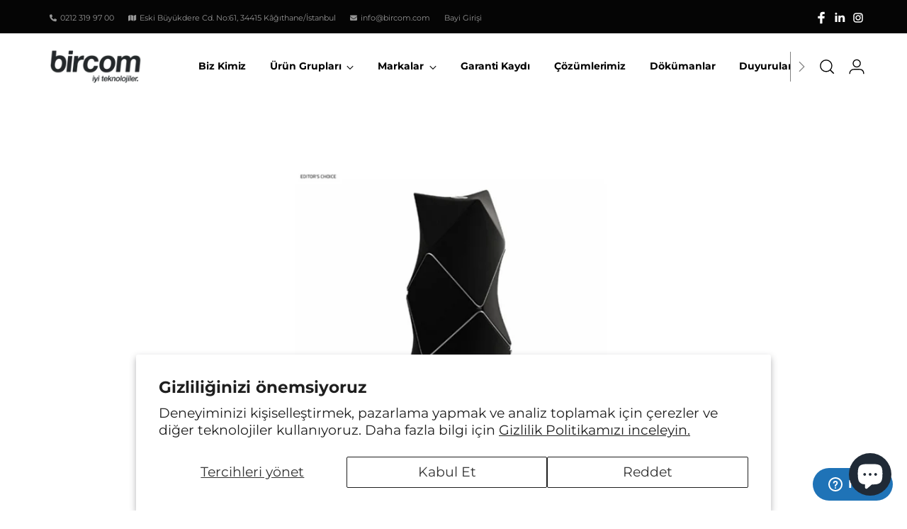

--- FILE ---
content_type: text/html; charset=utf-8
request_url: https://www.bircom.com/blogs/haberler/bang-olufsendan-teknoloji-ve-sanatin-mukemmel-sentezi-beolab-90-berluti-edition
body_size: 26536
content:
<!doctype html>

<html class="no-js" lang="tr" style="--announcement-height: 1px;">
  <head>
    <!-- Google Tag Manager -->
<script>(function(w,d,s,l,i){w[l]=w[l]||[];w[l].push({'gtm.start':
new Date().getTime(),event:'gtm.js'});var f=d.getElementsByTagName(s)[0],
j=d.createElement(s),dl=l!='dataLayer'?'&l='+l:'';j.async=true;j.src=
'https://www.googletagmanager.com/gtm.js?id='+i+dl;f.parentNode.insertBefore(j,f);
})(window,document,'script','dataLayer','GTM-5QWMV47');</script>
<!-- End Google Tag Manager -->
    <meta charset="UTF-8">
    <meta http-equiv="X-UA-Compatible" content="IE=edge,chrome=1">
    <meta name="viewport" content="width=device-width,initial-scale=1">
    <link rel="canonical" href="https://www.bircom.com/blogs/haberler/bang-olufsendan-teknoloji-ve-sanatin-mukemmel-sentezi-beolab-90-berluti-edition">
    <link rel="preconnect" href="https://cdn.shopify.com" crossorigin><link rel="shortcut icon" href="//www.bircom.com/cdn/shop/files/cropped-favicon.png?crop=center&height=32&v=1674066153&width=32" type="image/png"><title>Bang &amp; Olufsen&#39;dan Teknoloji ve Sanatın Mükemmel Sentezi: BeoLab 90 Be
&ndash; Bircom</title><meta name="description" content="Bang &amp;amp; Olufsen, ses kalitesi ve tasarımıyla bilinen öncü markamız, son ürünü BeoLab 90 Berluti Edition ile yine çıtayı yükseltiyor. Bang &amp;amp; Olufsen ve Berluti&#39;nin ustalıklarını birleştiren bu özel tasarım, zarif estetiği ve üstün ses performansıyla benzersiz bir deneyim sunuyor. Patentli ses teknolojisi ve 8200 ">





  
  
  




<meta name="og:description" content="Bang &amp;amp;amp; Olufsen, ses kalitesi ve tasarımıyla bilinen öncü markamız, son ürünü BeoLab 90 Berluti Edition ile yine çıtayı yükseltiyor. Bang &amp;amp;amp; Olufsen ve Berluti&amp;#39;nin ustalıklarını birleştiren bu özel tasarım, zarif estetiği ve üstün ses performansıyla benzersiz bir deneyim sunuyor. Patentli ses teknolojisi ve 8200 ">
<meta property="og:url" content="https://www.bircom.com/blogs/haberler/bang-olufsendan-teknoloji-ve-sanatin-mukemmel-sentezi-beolab-90-berluti-edition">
<meta property="og:site_name" content="Bircom">
<meta property="og:type" content="article">
<meta property="og:title" content="Bang &amp;amp; Olufsen&amp;#39;dan Teknoloji ve Sanatın Mükemmel Sentezi: BeoLab 90 Be">
<meta property="og:description" content="Bang &amp;amp;amp; Olufsen, ses kalitesi ve tasarımıyla bilinen öncü markamız, son ürünü BeoLab 90 Berluti Edition ile yine çıtayı yükseltiyor. Bang &amp;amp;amp; Olufsen ve Berluti&amp;#39;nin ustalıklarını birleştiren bu özel tasarım, zarif estetiği ve üstün ses performansıyla benzersiz bir deneyim sunuyor. Patentli ses teknolojisi ve 8200 ">
<meta property="og:image" content="http://www.bircom.com/cdn/shop/articles/Adsiz_tasarim-8.webp?v=1688630867">
<meta property="og:image:secure_url" content="https://www.bircom.com/cdn/shop/articles/Adsiz_tasarim-8.webp?v=1688630867">



<meta name="twitter:title" content="Bang &amp;amp; Olufsen&amp;#39;dan Teknoloji ve Sanatın Mükemmel Sentezi: BeoLab 90 Be">
<meta name="twitter:description" content="Bang &amp;amp;amp; Olufsen, ses kalitesi ve tasarımıyla bilinen öncü markamız, son ürünü BeoLab 90 Berluti Edition ile yine çıtayı yükseltiyor. Bang &amp;amp;amp; Olufsen ve Berluti&amp;#39;nin ustalıklarını birleştiren bu özel tasarım, zarif estetiği ve üstün ses performansıyla benzersiz bir deneyim sunuyor. Patentli ses teknolojisi ve 8200 ">
<meta name="twitter:card" content="summary_large_image">
<meta name="twitter:image" content="https://www.bircom.com/cdn/shop/articles/Adsiz_tasarim-8.webp?v=1688630867">
<meta name="twitter:image:width" content="480">
<meta name="twitter:image:height" content="480">


    <script>
  

  document.documentElement.className = document.documentElement.className.replace('no-js', '');
  if (window.matchMedia(`(prefers-reduced-motion: reduce)`) === true || window.matchMedia(`(prefers-reduced-motion: reduce)`).matches === true) {
    document.documentElement.classList.add('prefers-reduced-motion');
  }

  window.theme = {
    version: 'v1.0',
    themeName: 'Bircom Custom',
    moneyFormat: "{{ amount_no_decimals_with_comma_separator }} ₺",
    strings: {
      name: "Bircom",
      accessibility: {
        play_video: "Oynat",
        pause_video: "Durdur",
        range_lower: "Düşük",
        range_upper: "Yüksek"
      },
      product: {
        no_shipping_rates: "Kargo ücreti mevcut değil",
        country_placeholder: "Ülke",
        review: "Yorum Yaz"
      },
      products: {
        product: {
          unavailable: "Mevcut Değil",
          unitPrice: "Birim Fiyatı",
          unitPriceSeparator: "başına",
          sku: ""
        }
      },
      cart: {
        editCartNote: "Sipariş notunu düzenle",
        addCartNote: "Sipariş notu ekle",
        quantityError: "Sepetinizdeki maksimum ürün sınırına ulaştınız."
      },
      pagination: {
        viewing: "Şu an {{ total }}\u0026#39;dan {{ of }} görüntülüyorsunuz.",
        products: "ürünler",
        results: "sonuçlar"
      }
    },
    routes: {
      root: "/",
      cart: {
        base: "/cart",
        add: "/cart/add",
        change: "/cart/change",
        update: "/cart/update",
        clear: "/cart/clear",
        // Manual routes until Shopify adds support
        shipping: "/cart/shipping_rates",
      },
      // Manual routes until Shopify adds support
      products: "/products",
      productRecommendations: "/recommendations/products",
      predictive_search_url: '/search/suggest',
    },
    icons: {
      chevron: "\u003cspan class=\"icon icon-new icon-chevron \"\u003e\u003csvg viewBox=\"0 0 24 24\" fill=\"none\" xmlns=\"http:\/\/www.w3.org\/2000\/svg\"\u003e\u003cpath d=\"M1.875 7.438 12 17.563 22.125 7.438\" stroke=\"currentColor\" stroke-width=\"2\"\/\u003e\u003c\/svg\u003e\n\u003c\/span\u003e\n\n",
      close: "\u003cspan class=\"icon icon-new icon-close \"\u003e\u003csvg viewBox=\"0 0 24 24\" fill=\"none\" xmlns=\"http:\/\/www.w3.org\/2000\/svg\"\u003e\u003cpath d=\"M2.66 1.34 2 .68.68 2l.66.66 1.32-1.32zm18.68 21.32.66.66L23.32 22l-.66-.66-1.32 1.32zm1.32-20 .66-.66L22 .68l-.66.66 1.32 1.32zM1.34 21.34.68 22 2 23.32l.66-.66-1.32-1.32zm0-18.68 10 10 1.32-1.32-10-10-1.32 1.32zm11.32 10 10-10-1.32-1.32-10 10 1.32 1.32zm-1.32-1.32-10 10 1.32 1.32 10-10-1.32-1.32zm0 1.32 10 10 1.32-1.32-10-10-1.32 1.32z\" fill=\"currentColor\"\/\u003e\u003c\/svg\u003e\n\u003c\/span\u003e\n\n",
      zoom: "\u003cspan class=\"icon icon-new icon-zoom \"\u003e\u003csvg viewBox=\"0 0 24 24\" fill=\"none\" xmlns=\"http:\/\/www.w3.org\/2000\/svg\"\u003e\u003cpath d=\"M10.3,19.71c5.21,0,9.44-4.23,9.44-9.44S15.51,.83,10.3,.83,.86,5.05,.86,10.27s4.23,9.44,9.44,9.44Z\" fill=\"none\" stroke=\"currentColor\" stroke-linecap=\"round\" stroke-miterlimit=\"10\" stroke-width=\"1.63\"\/\u003e\n          \u003cpath d=\"M5.05,10.27H15.54\" fill=\"none\" stroke=\"currentColor\" stroke-miterlimit=\"10\" stroke-width=\"1.63\"\/\u003e\n          \u003cpath class=\"cross-up\" d=\"M10.3,5.02V15.51\" fill=\"none\" stroke=\"currentColor\" stroke-miterlimit=\"10\" stroke-width=\"1.63\"\/\u003e\n          \u003cpath d=\"M16.92,16.9l6.49,6.49\" fill=\"none\" stroke=\"currentColor\" stroke-miterlimit=\"10\" stroke-width=\"1.63\"\/\u003e\u003c\/svg\u003e\n\u003c\/span\u003e\n\n"
    },
    coreData: {
      n: "Bircom Custom",
      v: "v1.0",
    }
  }

  
</script>

    <style>
  @font-face {
  font-family: Montserrat;
  font-weight: 400;
  font-style: normal;
  font-display: swap;
  src: url("//www.bircom.com/cdn/fonts/montserrat/montserrat_n4.81949fa0ac9fd2021e16436151e8eaa539321637.woff2") format("woff2"),
       url("//www.bircom.com/cdn/fonts/montserrat/montserrat_n4.a6c632ca7b62da89c3594789ba828388aac693fe.woff") format("woff");
}

  @font-face {
  font-family: Montserrat;
  font-weight: 400;
  font-style: normal;
  font-display: swap;
  src: url("//www.bircom.com/cdn/fonts/montserrat/montserrat_n4.81949fa0ac9fd2021e16436151e8eaa539321637.woff2") format("woff2"),
       url("//www.bircom.com/cdn/fonts/montserrat/montserrat_n4.a6c632ca7b62da89c3594789ba828388aac693fe.woff") format("woff");
}

  @font-face {
  font-family: Montserrat;
  font-weight: 100;
  font-style: normal;
  font-display: swap;
  src: url("//www.bircom.com/cdn/fonts/montserrat/montserrat_n1.2f0714cbd41857ba00d5d4fafdce92c40aadb8e6.woff2") format("woff2"),
       url("//www.bircom.com/cdn/fonts/montserrat/montserrat_n1.7bec1bf4c4d0f77c37dc95cf9616413eceba9082.woff") format("woff");
}

  @font-face {
  font-family: Montserrat;
  font-weight: 400;
  font-style: normal;
  font-display: swap;
  src: url("//www.bircom.com/cdn/fonts/montserrat/montserrat_n4.81949fa0ac9fd2021e16436151e8eaa539321637.woff2") format("woff2"),
       url("//www.bircom.com/cdn/fonts/montserrat/montserrat_n4.a6c632ca7b62da89c3594789ba828388aac693fe.woff") format("woff");
}

  @font-face {
  font-family: Montserrat;
  font-weight: 700;
  font-style: normal;
  font-display: swap;
  src: url("//www.bircom.com/cdn/fonts/montserrat/montserrat_n7.3c434e22befd5c18a6b4afadb1e3d77c128c7939.woff2") format("woff2"),
       url("//www.bircom.com/cdn/fonts/montserrat/montserrat_n7.5d9fa6e2cae713c8fb539a9876489d86207fe957.woff") format("woff");
}

  @font-face {
  font-family: Montserrat;
  font-weight: 400;
  font-style: italic;
  font-display: swap;
  src: url("//www.bircom.com/cdn/fonts/montserrat/montserrat_i4.5a4ea298b4789e064f62a29aafc18d41f09ae59b.woff2") format("woff2"),
       url("//www.bircom.com/cdn/fonts/montserrat/montserrat_i4.072b5869c5e0ed5b9d2021e4c2af132e16681ad2.woff") format("woff");
}

  @font-face {
  font-family: Montserrat;
  font-weight: 700;
  font-style: italic;
  font-display: swap;
  src: url("//www.bircom.com/cdn/fonts/montserrat/montserrat_i7.a0d4a463df4f146567d871890ffb3c80408e7732.woff2") format("woff2"),
       url("//www.bircom.com/cdn/fonts/montserrat/montserrat_i7.f6ec9f2a0681acc6f8152c40921d2a4d2e1a2c78.woff") format("woff");
}


  :root {
    --color-text: #000000;
    --color-text-8-percent: rgba(0, 0, 0, 0.08);  
    --color-text-alpha: rgba(0, 0, 0, 0.35);
    --color-text-meta: rgba(0, 0, 0, 0.6);
    --color-text-link: #000000;
    --color-text-error: #D02F2E;
    --color-text-success: #478947;

    --color-background: #ffffff;
    --color-background-semi-transparent-80: rgba(255, 255, 255, 0.8);
    --color-background-semi-transparent-90: rgba(255, 255, 255, 0.9);

    --color-background-transparent: rgba(255, 255, 255, 0);
    --color-border: #aaaaaa;
    --color-border-meta: rgba(170, 170, 170, 0.6);
    --color-overlay: rgba(0, 0, 0, 0.7);

    --color-background-meta: #f5f5f5;
    --color-background-meta-alpha: rgba(245, 245, 245, 0.6);
    --color-background-darker-meta: #e8e8e8;
    --color-background-darker-meta-alpha: rgba(232, 232, 232, 0.6);
    --color-background-placeholder: #e8e8e8;
    --color-background-placeholder-lighter: #f0f0f0;
    --color-foreground-placeholder: rgba(0, 0, 0, 0.4);

    --color-border-input: #aaaaaa;
    --color-border-input-alpha: rgba(170, 170, 170, 0.25);
    --color-text-input: #000000;
    --color-text-input-alpha: rgba(0, 0, 0, 0.04);

    --color-text-button: #ffffff;

    --color-background-button: #111111;
    --color-background-button-alpha: rgba(17, 17, 17, 0.6);
    --color-background-outline-button-alpha: rgba(17, 17, 17, 0.1);
    --color-background-button-hover: #444444;

    --color-icon: rgba(0, 0, 0, 0.4);
    --color-icon-darker: rgba(0, 0, 0, 0.6);

    --color-text-sale-badge: #C31818;
    --color-background-sold-badge: #ffffff;
    --color-text-sold-badge: #ffffff;

    --color-text-header: #000000;
    --color-text-header-half-transparent: rgba(0, 0, 0, 0.5);

    --color-background-header: #ffffff;
    --color-background-header-transparent: rgba(255, 255, 255, 0);
    --color-icon-header: #000000;
    --color-shadow-header: rgba(0, 0, 0, 0.15);

    --color-background-footer: #050505;
    --color-text-footer: #ffffff;
    --color-text-footer-subdued: rgba(255, 255, 255, 0.7);

    --color-products-sale-price: #C31818;
    --color-products-rating-star: #000000;

    --color-products-stock-good: #3C9342;
    --color-products-stock-medium: #A77A06;
    --color-products-stock-bad: #A70100;
    --color-products-stock-bad: #A70100;

    --font-logo: Montserrat, sans-serif;
    --font-logo-weight: 400;
    --font-logo-style: normal;
    --logo-text-transform: uppercase;
    --logo-letter-spacing: 0.0em;

    --font-heading: Montserrat, sans-serif;
    --font-heading-weight: 400;
    --font-heading-style: normal;
    --font-heading-text-transform: none;
    --font-heading-base-letter-spacing: 0.0em;
    --font-heading-base-size: 38px;

    --font-body: Montserrat, sans-serif;
    --font-body-weight: 400;
    --font-body-style: normal;
    --font-body-italic: italic;
    --font-body-bold-weight: 700;
    --font-body-base-letter-spacing: 0.0em;
    --font-body-base-size: 19px;

    /* Typography */
    --line-height-heading: 1.1;
    --line-height-subheading: 1.33;
    --line-height-body: 1.5;

    --logo-font-size: 
clamp(1.3125rem, 1.0794198895027625rem + 0.9944751381215469vw, 1.875rem)
;

    --font-size-navigation-base: 17px;
    --font-navigation-base-letter-spacing: -0.005em;
    --font-navigation-base-text-transform: none;

    --font-size-heading-display-1: 
clamp(2.85rem, 2.554765193370166rem + 1.259668508287293vw, 3.5625rem)
;
    --font-size-heading-display-2: 
clamp(2.5327rem, 2.2703346685082875rem + 1.1194254143646407vw, 3.165875rem)
;
    --font-size-heading-display-3: 
clamp(2.21654rem, 1.9869260497237569rem + 0.9796861878453038vw, 2.770675rem)
;
    --font-size-heading-1-base: 
clamp(1.9rem, 1.7031767955801105rem + 0.839779005524862vw, 2.375rem)
;
    --font-size-heading-2-base: 
clamp(1.6625rem, 1.4902796961325968rem + 0.7348066298342542vw, 2.078125rem)
;
    --font-size-heading-3-base: 
clamp(1.425rem, 1.277382596685083rem + 0.6298342541436464vw, 1.78125rem)
;
    --font-size-heading-4-base: 
clamp(1.1077rem, 0.9929520718232044rem + 0.4895911602209944vw, 1.384625rem)
;
    --font-size-heading-5-base: 
clamp(0.95rem, 0.8515883977900552rem + 0.4198895027624309vw, 1.1875rem)
;
    --font-size-heading-6-base: 
clamp(0.7904rem, 0.708521546961326rem + 0.34934806629834253vw, 0.988rem)
;
    --font-size-body-400: 
clamp(1.87945625rem, 1.838467817679558rem + 0.1748839779005525vw, 1.978375rem)
;
    --font-size-body-350: 
clamp(1.754234375rem, 1.715976864640884rem + 0.16323204419889503vw, 1.8465625rem)
;
    --font-size-body-300: 
clamp(1.6290125rem, 1.59348591160221rem + 0.15158011049723755vw, 1.71475rem)
;
    --font-size-body-250: 
clamp(1.503790625rem, 1.470994958563536rem + 0.1399281767955801vw, 1.5829375rem)
;
    --font-size-body-200: 
clamp(1.37856875rem, 1.3485040055248618rem + 0.12827624309392266vw, 1.451125rem)
;
    --font-size-body-150: 
clamp(1.253346875rem, 1.2260130524861879rem + 0.1166243093922652vw, 1.3193125rem)
;
    --font-size-body-100: 
clamp(1.128125rem, 1.103522099447514rem + 0.10497237569060773vw, 1.1875rem)
;
    --font-size-body-75: 
clamp(1.001775rem, 0.9799276243093923rem + 0.09321546961325967vw, 1.0545rem)
;
    --font-size-body-60: 
clamp(0.927544375rem, 0.9073158701657459rem + 0.08630828729281768vw, 0.9763625rem)
;
    --font-size-body-50: 
clamp(0.876553125rem, 0.8574366712707182rem + 0.08156353591160222vw, 0.9226875rem)
;
    --font-size-body-25: 
clamp(0.81450625rem, 0.796742955801105rem + 0.07579005524861877vw, 0.857375rem)
;
    --font-size-body-20: 
clamp(0.75133125rem, 0.7349457182320442rem + 0.06991160220994475vw, 0.790875rem)
;

    /* Buttons */
    
      --button-padding-multiplier: 1;
      --font-size-button: var(--font-size-body-50);
      --font-size-button-x-small: var(--font-size-body-25);
    

    --font-button-text-transform: uppercase;
    --button-letter-spacing: 0.05em;
    --line-height-button: 1.45;

    /* Product badges */
    
      --font-size-product-badge: var(--font-size-body-20);
    

    --font-product-badge-text-transform: uppercase;

    /* Product listing titles */
    
      --font-size-listing-title: var(--font-size-body-60);
    

    --font-product-listing-title-text-transform: uppercase;
    --font-product-listing-title-base-letter-spacing: 0.05em;

    /* Shopify pay specific */
    --payment-terms-background-color: #f5f5f5;
  }

  @supports not (font-size: clamp(10px, 3.3vw, 20px)) {
    :root {
      --logo-font-size: 
1.59375rem
;
      --font-size-heading-display-1: 
3.20625rem
;
      --font-size-heading-display-2: 
2.8492875rem
;
      --font-size-heading-display-3: 
2.4936075rem
;
      --font-size-heading-1-base: 
2.1375rem
;
      --font-size-heading-2-base: 
1.8703125rem
;
      --font-size-heading-3-base: 
1.603125rem
;
      --font-size-heading-4-base: 
1.2461625rem
;
      --font-size-heading-5-base: 
1.06875rem
;
      --font-size-heading-6-base: 
0.8892rem
;
      --font-size-body-400: 
1.928915625rem
;
      --font-size-body-350: 
1.8003984375rem
;
      --font-size-body-300: 
1.67188125rem
;
      --font-size-body-250: 
1.5433640625rem
;
      --font-size-body-200: 
1.414846875rem
;
      --font-size-body-150: 
1.2863296875rem
;
      --font-size-body-100: 
1.1578125rem
;
      --font-size-body-75: 
1.0281375rem
;
      --font-size-body-60: 
0.9519534375rem
;
      --font-size-body-50: 
0.8996203125rem
;
      --font-size-body-25: 
0.835940625rem
;
      --font-size-body-20: 
0.771103125rem
;
    }
  }.product-badge[data-handle="responsible"]{
        color: #3C9342;
      }
    
.product-badge[data-handle="cok-satan"]{
        color: #7e6b45;
      }
    
.product-badge[data-handle="yeni"]{
        color: #000000;
      }
    

</style>

<script>
  flu = window.flu || {};
  flu.chunks = {
    photoswipe: "//www.bircom.com/cdn/shop/t/3/assets/photoswipe-chunk.js?v=94634968582287311471674042759",
    swiper: "//www.bircom.com/cdn/shop/t/3/assets/swiper-chunk.js?v=138875569360253309071674042760",
    nouislider: "//www.bircom.com/cdn/shop/t/3/assets/nouislider-chunk.js?v=39418601648896118051674042759",
    polyfillInert: "//www.bircom.com/cdn/shop/t/3/assets/polyfill-inert-chunk.js?v=9775187524458939151674042760",
    polyfillResizeObserver: "//www.bircom.com/cdn/shop/t/3/assets/polyfill-resize-observer-chunk.js?v=49253094118087005231674042760",
  };
</script>





  <script type="module" src="//www.bircom.com/cdn/shop/t/3/assets/theme.min.js?v=71402514572368816081674042760"></script>







<meta name="viewport" content="width=device-width,initial-scale=1">
<script defer>
  var defineVH = function () {
    document.documentElement.style.setProperty('--vh', window.innerHeight * 0.01 + 'px');
  };
  window.addEventListener('resize', defineVH);
  window.addEventListener('orientationchange', defineVH);
  defineVH();
</script>

<link href="//www.bircom.com/cdn/shop/t/3/assets/theme.css?v=115833752233120131961684137606" rel="stylesheet" type="text/css" media="all" />
<link href="//www.bircom.com/cdn/shop/t/3/assets/custom.css?v=48313112610048590031750340302" rel="stylesheet" type="text/css" media="all" />
<script>window.performance && window.performance.mark && window.performance.mark('shopify.content_for_header.start');</script><meta id="shopify-digital-wallet" name="shopify-digital-wallet" content="/69052662043/digital_wallets/dialog">
<link rel="alternate" type="application/atom+xml" title="Feed" href="/blogs/haberler.atom" />
<link rel="alternate" hreflang="x-default" href="https://www.bircom.com/blogs/haberler/bang-olufsendan-teknoloji-ve-sanatin-mukemmel-sentezi-beolab-90-berluti-edition">
<link rel="alternate" hreflang="tr-TR" href="https://www.bircom.com/blogs/haberler/bang-olufsendan-teknoloji-ve-sanatin-mukemmel-sentezi-beolab-90-berluti-edition">
<link rel="alternate" hreflang="en-TR" href="https://www.bircom.com/en/blogs/news/bang-olufsendan-teknoloji-ve-sanatin-mukemmel-sentezi-beolab-90-berluti-edition">
<script async="async" src="/checkouts/internal/preloads.js?locale=tr-TR"></script>
<script id="shopify-features" type="application/json">{"accessToken":"6cf445d2b101f50d9770869080e0cd84","betas":["rich-media-storefront-analytics"],"domain":"www.bircom.com","predictiveSearch":true,"shopId":69052662043,"locale":"tr"}</script>
<script>var Shopify = Shopify || {};
Shopify.shop = "bircom-kurumsal.myshopify.com";
Shopify.locale = "tr";
Shopify.currency = {"active":"TRY","rate":"1.0"};
Shopify.country = "TR";
Shopify.theme = {"name":"old theme - SHPZM editing","id":141751550235,"schema_name":"Bircom Custom","schema_version":"1.0","theme_store_id":null,"role":"main"};
Shopify.theme.handle = "null";
Shopify.theme.style = {"id":null,"handle":null};
Shopify.cdnHost = "www.bircom.com/cdn";
Shopify.routes = Shopify.routes || {};
Shopify.routes.root = "/";</script>
<script type="module">!function(o){(o.Shopify=o.Shopify||{}).modules=!0}(window);</script>
<script>!function(o){function n(){var o=[];function n(){o.push(Array.prototype.slice.apply(arguments))}return n.q=o,n}var t=o.Shopify=o.Shopify||{};t.loadFeatures=n(),t.autoloadFeatures=n()}(window);</script>
<script id="shop-js-analytics" type="application/json">{"pageType":"article"}</script>
<script defer="defer" async type="module" src="//www.bircom.com/cdn/shopifycloud/shop-js/modules/v2/client.init-shop-cart-sync_B9hrTPry.tr.esm.js"></script>
<script defer="defer" async type="module" src="//www.bircom.com/cdn/shopifycloud/shop-js/modules/v2/chunk.common_DIgBBaVU.esm.js"></script>
<script type="module">
  await import("//www.bircom.com/cdn/shopifycloud/shop-js/modules/v2/client.init-shop-cart-sync_B9hrTPry.tr.esm.js");
await import("//www.bircom.com/cdn/shopifycloud/shop-js/modules/v2/chunk.common_DIgBBaVU.esm.js");

  window.Shopify.SignInWithShop?.initShopCartSync?.({"fedCMEnabled":true,"windoidEnabled":true});

</script>
<script id="__st">var __st={"a":69052662043,"offset":-18000,"reqid":"bb4e8fff-8220-44be-9a7e-4c696d39963e-1768761535","pageurl":"www.bircom.com\/blogs\/haberler\/bang-olufsendan-teknoloji-ve-sanatin-mukemmel-sentezi-beolab-90-berluti-edition","s":"articles-605853286683","u":"55fa6a6298fc","p":"article","rtyp":"article","rid":605853286683};</script>
<script>window.ShopifyPaypalV4VisibilityTracking = true;</script>
<script id="captcha-bootstrap">!function(){'use strict';const t='contact',e='account',n='new_comment',o=[[t,t],['blogs',n],['comments',n],[t,'customer']],c=[[e,'customer_login'],[e,'guest_login'],[e,'recover_customer_password'],[e,'create_customer']],r=t=>t.map((([t,e])=>`form[action*='/${t}']:not([data-nocaptcha='true']) input[name='form_type'][value='${e}']`)).join(','),a=t=>()=>t?[...document.querySelectorAll(t)].map((t=>t.form)):[];function s(){const t=[...o],e=r(t);return a(e)}const i='password',u='form_key',d=['recaptcha-v3-token','g-recaptcha-response','h-captcha-response',i],f=()=>{try{return window.sessionStorage}catch{return}},m='__shopify_v',_=t=>t.elements[u];function p(t,e,n=!1){try{const o=window.sessionStorage,c=JSON.parse(o.getItem(e)),{data:r}=function(t){const{data:e,action:n}=t;return t[m]||n?{data:e,action:n}:{data:t,action:n}}(c);for(const[e,n]of Object.entries(r))t.elements[e]&&(t.elements[e].value=n);n&&o.removeItem(e)}catch(o){console.error('form repopulation failed',{error:o})}}const l='form_type',E='cptcha';function T(t){t.dataset[E]=!0}const w=window,h=w.document,L='Shopify',v='ce_forms',y='captcha';let A=!1;((t,e)=>{const n=(g='f06e6c50-85a8-45c8-87d0-21a2b65856fe',I='https://cdn.shopify.com/shopifycloud/storefront-forms-hcaptcha/ce_storefront_forms_captcha_hcaptcha.v1.5.2.iife.js',D={infoText:'hCaptcha ile korunuyor',privacyText:'Gizlilik',termsText:'Koşullar'},(t,e,n)=>{const o=w[L][v],c=o.bindForm;if(c)return c(t,g,e,D).then(n);var r;o.q.push([[t,g,e,D],n]),r=I,A||(h.body.append(Object.assign(h.createElement('script'),{id:'captcha-provider',async:!0,src:r})),A=!0)});var g,I,D;w[L]=w[L]||{},w[L][v]=w[L][v]||{},w[L][v].q=[],w[L][y]=w[L][y]||{},w[L][y].protect=function(t,e){n(t,void 0,e),T(t)},Object.freeze(w[L][y]),function(t,e,n,w,h,L){const[v,y,A,g]=function(t,e,n){const i=e?o:[],u=t?c:[],d=[...i,...u],f=r(d),m=r(i),_=r(d.filter((([t,e])=>n.includes(e))));return[a(f),a(m),a(_),s()]}(w,h,L),I=t=>{const e=t.target;return e instanceof HTMLFormElement?e:e&&e.form},D=t=>v().includes(t);t.addEventListener('submit',(t=>{const e=I(t);if(!e)return;const n=D(e)&&!e.dataset.hcaptchaBound&&!e.dataset.recaptchaBound,o=_(e),c=g().includes(e)&&(!o||!o.value);(n||c)&&t.preventDefault(),c&&!n&&(function(t){try{if(!f())return;!function(t){const e=f();if(!e)return;const n=_(t);if(!n)return;const o=n.value;o&&e.removeItem(o)}(t);const e=Array.from(Array(32),(()=>Math.random().toString(36)[2])).join('');!function(t,e){_(t)||t.append(Object.assign(document.createElement('input'),{type:'hidden',name:u})),t.elements[u].value=e}(t,e),function(t,e){const n=f();if(!n)return;const o=[...t.querySelectorAll(`input[type='${i}']`)].map((({name:t})=>t)),c=[...d,...o],r={};for(const[a,s]of new FormData(t).entries())c.includes(a)||(r[a]=s);n.setItem(e,JSON.stringify({[m]:1,action:t.action,data:r}))}(t,e)}catch(e){console.error('failed to persist form',e)}}(e),e.submit())}));const S=(t,e)=>{t&&!t.dataset[E]&&(n(t,e.some((e=>e===t))),T(t))};for(const o of['focusin','change'])t.addEventListener(o,(t=>{const e=I(t);D(e)&&S(e,y())}));const B=e.get('form_key'),M=e.get(l),P=B&&M;t.addEventListener('DOMContentLoaded',(()=>{const t=y();if(P)for(const e of t)e.elements[l].value===M&&p(e,B);[...new Set([...A(),...v().filter((t=>'true'===t.dataset.shopifyCaptcha))])].forEach((e=>S(e,t)))}))}(h,new URLSearchParams(w.location.search),n,t,e,['guest_login'])})(!0,!0)}();</script>
<script integrity="sha256-4kQ18oKyAcykRKYeNunJcIwy7WH5gtpwJnB7kiuLZ1E=" data-source-attribution="shopify.loadfeatures" defer="defer" src="//www.bircom.com/cdn/shopifycloud/storefront/assets/storefront/load_feature-a0a9edcb.js" crossorigin="anonymous"></script>
<script data-source-attribution="shopify.dynamic_checkout.dynamic.init">var Shopify=Shopify||{};Shopify.PaymentButton=Shopify.PaymentButton||{isStorefrontPortableWallets:!0,init:function(){window.Shopify.PaymentButton.init=function(){};var t=document.createElement("script");t.src="https://www.bircom.com/cdn/shopifycloud/portable-wallets/latest/portable-wallets.tr.js",t.type="module",document.head.appendChild(t)}};
</script>
<script data-source-attribution="shopify.dynamic_checkout.buyer_consent">
  function portableWalletsHideBuyerConsent(e){var t=document.getElementById("shopify-buyer-consent"),n=document.getElementById("shopify-subscription-policy-button");t&&n&&(t.classList.add("hidden"),t.setAttribute("aria-hidden","true"),n.removeEventListener("click",e))}function portableWalletsShowBuyerConsent(e){var t=document.getElementById("shopify-buyer-consent"),n=document.getElementById("shopify-subscription-policy-button");t&&n&&(t.classList.remove("hidden"),t.removeAttribute("aria-hidden"),n.addEventListener("click",e))}window.Shopify?.PaymentButton&&(window.Shopify.PaymentButton.hideBuyerConsent=portableWalletsHideBuyerConsent,window.Shopify.PaymentButton.showBuyerConsent=portableWalletsShowBuyerConsent);
</script>
<script data-source-attribution="shopify.dynamic_checkout.cart.bootstrap">document.addEventListener("DOMContentLoaded",(function(){function t(){return document.querySelector("shopify-accelerated-checkout-cart, shopify-accelerated-checkout")}if(t())Shopify.PaymentButton.init();else{new MutationObserver((function(e,n){t()&&(Shopify.PaymentButton.init(),n.disconnect())})).observe(document.body,{childList:!0,subtree:!0})}}));
</script>
<script id='scb4127' type='text/javascript' async='' src='https://www.bircom.com/cdn/shopifycloud/privacy-banner/storefront-banner.js'></script>
<script>window.performance && window.performance.mark && window.performance.mark('shopify.content_for_header.end');</script>
    <link rel="stylesheet" href="https://cdnjs.cloudflare.com/ajax/libs/font-awesome/6.4.0/css/all.min.css" integrity="sha512-iecdLmaskl7CVkqkXNQ/ZH/XLlvWZOJyj7Yy7tcenmpD1ypASozpmT/E0iPtmFIB46ZmdtAc9eNBvH0H/ZpiBw==" crossorigin="anonymous" referrerpolicy="no-referrer" />
  <!-- Start of bircom Zendesk Widget script --><script id="ze-snippet" src="https://static.zdassets.com/ekr/snippet.js?key=dfec70aa-50a8-4396-909e-633c49f896ef"> </script><!-- End of bircom Zendesk Widget script -->
  <script src="https://cdn.shopify.com/extensions/7bc9bb47-adfa-4267-963e-cadee5096caf/inbox-1252/assets/inbox-chat-loader.js" type="text/javascript" defer="defer"></script>
<link href="https://monorail-edge.shopifysvc.com" rel="dns-prefetch">
<script>(function(){if ("sendBeacon" in navigator && "performance" in window) {try {var session_token_from_headers = performance.getEntriesByType('navigation')[0].serverTiming.find(x => x.name == '_s').description;} catch {var session_token_from_headers = undefined;}var session_cookie_matches = document.cookie.match(/_shopify_s=([^;]*)/);var session_token_from_cookie = session_cookie_matches && session_cookie_matches.length === 2 ? session_cookie_matches[1] : "";var session_token = session_token_from_headers || session_token_from_cookie || "";function handle_abandonment_event(e) {var entries = performance.getEntries().filter(function(entry) {return /monorail-edge.shopifysvc.com/.test(entry.name);});if (!window.abandonment_tracked && entries.length === 0) {window.abandonment_tracked = true;var currentMs = Date.now();var navigation_start = performance.timing.navigationStart;var payload = {shop_id: 69052662043,url: window.location.href,navigation_start,duration: currentMs - navigation_start,session_token,page_type: "article"};window.navigator.sendBeacon("https://monorail-edge.shopifysvc.com/v1/produce", JSON.stringify({schema_id: "online_store_buyer_site_abandonment/1.1",payload: payload,metadata: {event_created_at_ms: currentMs,event_sent_at_ms: currentMs}}));}}window.addEventListener('pagehide', handle_abandonment_event);}}());</script>
<script id="web-pixels-manager-setup">(function e(e,d,r,n,o){if(void 0===o&&(o={}),!Boolean(null===(a=null===(i=window.Shopify)||void 0===i?void 0:i.analytics)||void 0===a?void 0:a.replayQueue)){var i,a;window.Shopify=window.Shopify||{};var t=window.Shopify;t.analytics=t.analytics||{};var s=t.analytics;s.replayQueue=[],s.publish=function(e,d,r){return s.replayQueue.push([e,d,r]),!0};try{self.performance.mark("wpm:start")}catch(e){}var l=function(){var e={modern:/Edge?\/(1{2}[4-9]|1[2-9]\d|[2-9]\d{2}|\d{4,})\.\d+(\.\d+|)|Firefox\/(1{2}[4-9]|1[2-9]\d|[2-9]\d{2}|\d{4,})\.\d+(\.\d+|)|Chrom(ium|e)\/(9{2}|\d{3,})\.\d+(\.\d+|)|(Maci|X1{2}).+ Version\/(15\.\d+|(1[6-9]|[2-9]\d|\d{3,})\.\d+)([,.]\d+|)( \(\w+\)|)( Mobile\/\w+|) Safari\/|Chrome.+OPR\/(9{2}|\d{3,})\.\d+\.\d+|(CPU[ +]OS|iPhone[ +]OS|CPU[ +]iPhone|CPU IPhone OS|CPU iPad OS)[ +]+(15[._]\d+|(1[6-9]|[2-9]\d|\d{3,})[._]\d+)([._]\d+|)|Android:?[ /-](13[3-9]|1[4-9]\d|[2-9]\d{2}|\d{4,})(\.\d+|)(\.\d+|)|Android.+Firefox\/(13[5-9]|1[4-9]\d|[2-9]\d{2}|\d{4,})\.\d+(\.\d+|)|Android.+Chrom(ium|e)\/(13[3-9]|1[4-9]\d|[2-9]\d{2}|\d{4,})\.\d+(\.\d+|)|SamsungBrowser\/([2-9]\d|\d{3,})\.\d+/,legacy:/Edge?\/(1[6-9]|[2-9]\d|\d{3,})\.\d+(\.\d+|)|Firefox\/(5[4-9]|[6-9]\d|\d{3,})\.\d+(\.\d+|)|Chrom(ium|e)\/(5[1-9]|[6-9]\d|\d{3,})\.\d+(\.\d+|)([\d.]+$|.*Safari\/(?![\d.]+ Edge\/[\d.]+$))|(Maci|X1{2}).+ Version\/(10\.\d+|(1[1-9]|[2-9]\d|\d{3,})\.\d+)([,.]\d+|)( \(\w+\)|)( Mobile\/\w+|) Safari\/|Chrome.+OPR\/(3[89]|[4-9]\d|\d{3,})\.\d+\.\d+|(CPU[ +]OS|iPhone[ +]OS|CPU[ +]iPhone|CPU IPhone OS|CPU iPad OS)[ +]+(10[._]\d+|(1[1-9]|[2-9]\d|\d{3,})[._]\d+)([._]\d+|)|Android:?[ /-](13[3-9]|1[4-9]\d|[2-9]\d{2}|\d{4,})(\.\d+|)(\.\d+|)|Mobile Safari.+OPR\/([89]\d|\d{3,})\.\d+\.\d+|Android.+Firefox\/(13[5-9]|1[4-9]\d|[2-9]\d{2}|\d{4,})\.\d+(\.\d+|)|Android.+Chrom(ium|e)\/(13[3-9]|1[4-9]\d|[2-9]\d{2}|\d{4,})\.\d+(\.\d+|)|Android.+(UC? ?Browser|UCWEB|U3)[ /]?(15\.([5-9]|\d{2,})|(1[6-9]|[2-9]\d|\d{3,})\.\d+)\.\d+|SamsungBrowser\/(5\.\d+|([6-9]|\d{2,})\.\d+)|Android.+MQ{2}Browser\/(14(\.(9|\d{2,})|)|(1[5-9]|[2-9]\d|\d{3,})(\.\d+|))(\.\d+|)|K[Aa][Ii]OS\/(3\.\d+|([4-9]|\d{2,})\.\d+)(\.\d+|)/},d=e.modern,r=e.legacy,n=navigator.userAgent;return n.match(d)?"modern":n.match(r)?"legacy":"unknown"}(),u="modern"===l?"modern":"legacy",c=(null!=n?n:{modern:"",legacy:""})[u],f=function(e){return[e.baseUrl,"/wpm","/b",e.hashVersion,"modern"===e.buildTarget?"m":"l",".js"].join("")}({baseUrl:d,hashVersion:r,buildTarget:u}),m=function(e){var d=e.version,r=e.bundleTarget,n=e.surface,o=e.pageUrl,i=e.monorailEndpoint;return{emit:function(e){var a=e.status,t=e.errorMsg,s=(new Date).getTime(),l=JSON.stringify({metadata:{event_sent_at_ms:s},events:[{schema_id:"web_pixels_manager_load/3.1",payload:{version:d,bundle_target:r,page_url:o,status:a,surface:n,error_msg:t},metadata:{event_created_at_ms:s}}]});if(!i)return console&&console.warn&&console.warn("[Web Pixels Manager] No Monorail endpoint provided, skipping logging."),!1;try{return self.navigator.sendBeacon.bind(self.navigator)(i,l)}catch(e){}var u=new XMLHttpRequest;try{return u.open("POST",i,!0),u.setRequestHeader("Content-Type","text/plain"),u.send(l),!0}catch(e){return console&&console.warn&&console.warn("[Web Pixels Manager] Got an unhandled error while logging to Monorail."),!1}}}}({version:r,bundleTarget:l,surface:e.surface,pageUrl:self.location.href,monorailEndpoint:e.monorailEndpoint});try{o.browserTarget=l,function(e){var d=e.src,r=e.async,n=void 0===r||r,o=e.onload,i=e.onerror,a=e.sri,t=e.scriptDataAttributes,s=void 0===t?{}:t,l=document.createElement("script"),u=document.querySelector("head"),c=document.querySelector("body");if(l.async=n,l.src=d,a&&(l.integrity=a,l.crossOrigin="anonymous"),s)for(var f in s)if(Object.prototype.hasOwnProperty.call(s,f))try{l.dataset[f]=s[f]}catch(e){}if(o&&l.addEventListener("load",o),i&&l.addEventListener("error",i),u)u.appendChild(l);else{if(!c)throw new Error("Did not find a head or body element to append the script");c.appendChild(l)}}({src:f,async:!0,onload:function(){if(!function(){var e,d;return Boolean(null===(d=null===(e=window.Shopify)||void 0===e?void 0:e.analytics)||void 0===d?void 0:d.initialized)}()){var d=window.webPixelsManager.init(e)||void 0;if(d){var r=window.Shopify.analytics;r.replayQueue.forEach((function(e){var r=e[0],n=e[1],o=e[2];d.publishCustomEvent(r,n,o)})),r.replayQueue=[],r.publish=d.publishCustomEvent,r.visitor=d.visitor,r.initialized=!0}}},onerror:function(){return m.emit({status:"failed",errorMsg:"".concat(f," has failed to load")})},sri:function(e){var d=/^sha384-[A-Za-z0-9+/=]+$/;return"string"==typeof e&&d.test(e)}(c)?c:"",scriptDataAttributes:o}),m.emit({status:"loading"})}catch(e){m.emit({status:"failed",errorMsg:(null==e?void 0:e.message)||"Unknown error"})}}})({shopId: 69052662043,storefrontBaseUrl: "https://www.bircom.com",extensionsBaseUrl: "https://extensions.shopifycdn.com/cdn/shopifycloud/web-pixels-manager",monorailEndpoint: "https://monorail-edge.shopifysvc.com/unstable/produce_batch",surface: "storefront-renderer",enabledBetaFlags: ["2dca8a86"],webPixelsConfigList: [{"id":"724566388","configuration":"{\"config\":\"{\\\"pixel_id\\\":\\\"G-WK31X9RW0K\\\",\\\"gtag_events\\\":[{\\\"type\\\":\\\"purchase\\\",\\\"action_label\\\":\\\"G-WK31X9RW0K\\\"},{\\\"type\\\":\\\"page_view\\\",\\\"action_label\\\":\\\"G-WK31X9RW0K\\\"},{\\\"type\\\":\\\"view_item\\\",\\\"action_label\\\":\\\"G-WK31X9RW0K\\\"},{\\\"type\\\":\\\"search\\\",\\\"action_label\\\":\\\"G-WK31X9RW0K\\\"},{\\\"type\\\":\\\"add_to_cart\\\",\\\"action_label\\\":\\\"G-WK31X9RW0K\\\"},{\\\"type\\\":\\\"begin_checkout\\\",\\\"action_label\\\":\\\"G-WK31X9RW0K\\\"},{\\\"type\\\":\\\"add_payment_info\\\",\\\"action_label\\\":\\\"G-WK31X9RW0K\\\"}],\\\"enable_monitoring_mode\\\":false}\"}","eventPayloadVersion":"v1","runtimeContext":"OPEN","scriptVersion":"b2a88bafab3e21179ed38636efcd8a93","type":"APP","apiClientId":1780363,"privacyPurposes":[],"dataSharingAdjustments":{"protectedCustomerApprovalScopes":["read_customer_address","read_customer_email","read_customer_name","read_customer_personal_data","read_customer_phone"]}},{"id":"242352411","configuration":"{\"pixel_id\":\"5009361935770588\",\"pixel_type\":\"facebook_pixel\",\"metaapp_system_user_token\":\"-\"}","eventPayloadVersion":"v1","runtimeContext":"OPEN","scriptVersion":"ca16bc87fe92b6042fbaa3acc2fbdaa6","type":"APP","apiClientId":2329312,"privacyPurposes":["ANALYTICS","MARKETING","SALE_OF_DATA"],"dataSharingAdjustments":{"protectedCustomerApprovalScopes":["read_customer_address","read_customer_email","read_customer_name","read_customer_personal_data","read_customer_phone"]}},{"id":"shopify-app-pixel","configuration":"{}","eventPayloadVersion":"v1","runtimeContext":"STRICT","scriptVersion":"0450","apiClientId":"shopify-pixel","type":"APP","privacyPurposes":["ANALYTICS","MARKETING"]},{"id":"shopify-custom-pixel","eventPayloadVersion":"v1","runtimeContext":"LAX","scriptVersion":"0450","apiClientId":"shopify-pixel","type":"CUSTOM","privacyPurposes":["ANALYTICS","MARKETING"]}],isMerchantRequest: false,initData: {"shop":{"name":"Bircom","paymentSettings":{"currencyCode":"TRY"},"myshopifyDomain":"bircom-kurumsal.myshopify.com","countryCode":"TR","storefrontUrl":"https:\/\/www.bircom.com"},"customer":null,"cart":null,"checkout":null,"productVariants":[],"purchasingCompany":null},},"https://www.bircom.com/cdn","fcfee988w5aeb613cpc8e4bc33m6693e112",{"modern":"","legacy":""},{"shopId":"69052662043","storefrontBaseUrl":"https:\/\/www.bircom.com","extensionBaseUrl":"https:\/\/extensions.shopifycdn.com\/cdn\/shopifycloud\/web-pixels-manager","surface":"storefront-renderer","enabledBetaFlags":"[\"2dca8a86\"]","isMerchantRequest":"false","hashVersion":"fcfee988w5aeb613cpc8e4bc33m6693e112","publish":"custom","events":"[[\"page_viewed\",{}]]"});</script><script>
  window.ShopifyAnalytics = window.ShopifyAnalytics || {};
  window.ShopifyAnalytics.meta = window.ShopifyAnalytics.meta || {};
  window.ShopifyAnalytics.meta.currency = 'TRY';
  var meta = {"page":{"pageType":"article","resourceType":"article","resourceId":605853286683,"requestId":"bb4e8fff-8220-44be-9a7e-4c696d39963e-1768761535"}};
  for (var attr in meta) {
    window.ShopifyAnalytics.meta[attr] = meta[attr];
  }
</script>
<script class="analytics">
  (function () {
    var customDocumentWrite = function(content) {
      var jquery = null;

      if (window.jQuery) {
        jquery = window.jQuery;
      } else if (window.Checkout && window.Checkout.$) {
        jquery = window.Checkout.$;
      }

      if (jquery) {
        jquery('body').append(content);
      }
    };

    var hasLoggedConversion = function(token) {
      if (token) {
        return document.cookie.indexOf('loggedConversion=' + token) !== -1;
      }
      return false;
    }

    var setCookieIfConversion = function(token) {
      if (token) {
        var twoMonthsFromNow = new Date(Date.now());
        twoMonthsFromNow.setMonth(twoMonthsFromNow.getMonth() + 2);

        document.cookie = 'loggedConversion=' + token + '; expires=' + twoMonthsFromNow;
      }
    }

    var trekkie = window.ShopifyAnalytics.lib = window.trekkie = window.trekkie || [];
    if (trekkie.integrations) {
      return;
    }
    trekkie.methods = [
      'identify',
      'page',
      'ready',
      'track',
      'trackForm',
      'trackLink'
    ];
    trekkie.factory = function(method) {
      return function() {
        var args = Array.prototype.slice.call(arguments);
        args.unshift(method);
        trekkie.push(args);
        return trekkie;
      };
    };
    for (var i = 0; i < trekkie.methods.length; i++) {
      var key = trekkie.methods[i];
      trekkie[key] = trekkie.factory(key);
    }
    trekkie.load = function(config) {
      trekkie.config = config || {};
      trekkie.config.initialDocumentCookie = document.cookie;
      var first = document.getElementsByTagName('script')[0];
      var script = document.createElement('script');
      script.type = 'text/javascript';
      script.onerror = function(e) {
        var scriptFallback = document.createElement('script');
        scriptFallback.type = 'text/javascript';
        scriptFallback.onerror = function(error) {
                var Monorail = {
      produce: function produce(monorailDomain, schemaId, payload) {
        var currentMs = new Date().getTime();
        var event = {
          schema_id: schemaId,
          payload: payload,
          metadata: {
            event_created_at_ms: currentMs,
            event_sent_at_ms: currentMs
          }
        };
        return Monorail.sendRequest("https://" + monorailDomain + "/v1/produce", JSON.stringify(event));
      },
      sendRequest: function sendRequest(endpointUrl, payload) {
        // Try the sendBeacon API
        if (window && window.navigator && typeof window.navigator.sendBeacon === 'function' && typeof window.Blob === 'function' && !Monorail.isIos12()) {
          var blobData = new window.Blob([payload], {
            type: 'text/plain'
          });

          if (window.navigator.sendBeacon(endpointUrl, blobData)) {
            return true;
          } // sendBeacon was not successful

        } // XHR beacon

        var xhr = new XMLHttpRequest();

        try {
          xhr.open('POST', endpointUrl);
          xhr.setRequestHeader('Content-Type', 'text/plain');
          xhr.send(payload);
        } catch (e) {
          console.log(e);
        }

        return false;
      },
      isIos12: function isIos12() {
        return window.navigator.userAgent.lastIndexOf('iPhone; CPU iPhone OS 12_') !== -1 || window.navigator.userAgent.lastIndexOf('iPad; CPU OS 12_') !== -1;
      }
    };
    Monorail.produce('monorail-edge.shopifysvc.com',
      'trekkie_storefront_load_errors/1.1',
      {shop_id: 69052662043,
      theme_id: 141751550235,
      app_name: "storefront",
      context_url: window.location.href,
      source_url: "//www.bircom.com/cdn/s/trekkie.storefront.cd680fe47e6c39ca5d5df5f0a32d569bc48c0f27.min.js"});

        };
        scriptFallback.async = true;
        scriptFallback.src = '//www.bircom.com/cdn/s/trekkie.storefront.cd680fe47e6c39ca5d5df5f0a32d569bc48c0f27.min.js';
        first.parentNode.insertBefore(scriptFallback, first);
      };
      script.async = true;
      script.src = '//www.bircom.com/cdn/s/trekkie.storefront.cd680fe47e6c39ca5d5df5f0a32d569bc48c0f27.min.js';
      first.parentNode.insertBefore(script, first);
    };
    trekkie.load(
      {"Trekkie":{"appName":"storefront","development":false,"defaultAttributes":{"shopId":69052662043,"isMerchantRequest":null,"themeId":141751550235,"themeCityHash":"12160259908602754947","contentLanguage":"tr","currency":"TRY"},"isServerSideCookieWritingEnabled":true,"monorailRegion":"shop_domain","enabledBetaFlags":["65f19447"]},"Session Attribution":{},"S2S":{"facebookCapiEnabled":true,"source":"trekkie-storefront-renderer","apiClientId":580111}}
    );

    var loaded = false;
    trekkie.ready(function() {
      if (loaded) return;
      loaded = true;

      window.ShopifyAnalytics.lib = window.trekkie;

      var originalDocumentWrite = document.write;
      document.write = customDocumentWrite;
      try { window.ShopifyAnalytics.merchantGoogleAnalytics.call(this); } catch(error) {};
      document.write = originalDocumentWrite;

      window.ShopifyAnalytics.lib.page(null,{"pageType":"article","resourceType":"article","resourceId":605853286683,"requestId":"bb4e8fff-8220-44be-9a7e-4c696d39963e-1768761535","shopifyEmitted":true});

      var match = window.location.pathname.match(/checkouts\/(.+)\/(thank_you|post_purchase)/)
      var token = match? match[1]: undefined;
      if (!hasLoggedConversion(token)) {
        setCookieIfConversion(token);
        
      }
    });


        var eventsListenerScript = document.createElement('script');
        eventsListenerScript.async = true;
        eventsListenerScript.src = "//www.bircom.com/cdn/shopifycloud/storefront/assets/shop_events_listener-3da45d37.js";
        document.getElementsByTagName('head')[0].appendChild(eventsListenerScript);

})();</script>
  <script>
  if (!window.ga || (window.ga && typeof window.ga !== 'function')) {
    window.ga = function ga() {
      (window.ga.q = window.ga.q || []).push(arguments);
      if (window.Shopify && window.Shopify.analytics && typeof window.Shopify.analytics.publish === 'function') {
        window.Shopify.analytics.publish("ga_stub_called", {}, {sendTo: "google_osp_migration"});
      }
      console.error("Shopify's Google Analytics stub called with:", Array.from(arguments), "\nSee https://help.shopify.com/manual/promoting-marketing/pixels/pixel-migration#google for more information.");
    };
    if (window.Shopify && window.Shopify.analytics && typeof window.Shopify.analytics.publish === 'function') {
      window.Shopify.analytics.publish("ga_stub_initialized", {}, {sendTo: "google_osp_migration"});
    }
  }
</script>
<script
  defer
  src="https://www.bircom.com/cdn/shopifycloud/perf-kit/shopify-perf-kit-3.0.4.min.js"
  data-application="storefront-renderer"
  data-shop-id="69052662043"
  data-render-region="gcp-us-central1"
  data-page-type="article"
  data-theme-instance-id="141751550235"
  data-theme-name="Bircom Custom"
  data-theme-version="1.0"
  data-monorail-region="shop_domain"
  data-resource-timing-sampling-rate="10"
  data-shs="true"
  data-shs-beacon="true"
  data-shs-export-with-fetch="true"
  data-shs-logs-sample-rate="1"
  data-shs-beacon-endpoint="https://www.bircom.com/api/collect"
></script>
</head>

  <body class="template-article">
    <!-- Google Tag Manager (noscript) -->
<noscript><iframe src="https://www.googletagmanager.com/ns.html?id=GTM-5QWMV47"
height="0" width="0" style="display:none;visibility:hidden"></iframe></noscript>
<!-- End Google Tag Manager (noscript) -->
    <div class="page">
      
        <div class="active" id="page-transition-overlay"></div>
<script>
  var pageTransitionOverlay = document.getElementById("page-transition-overlay"),
      internalReferrer = document.referrer.includes(document.location.origin),
      winPerf = window.performance,
      navTypeLegacy = winPerf && winPerf.navigation && winPerf.navigation.type,
      navType = winPerf && winPerf.getEntriesByType && winPerf.getEntriesByType("navigation")[0] && winPerf.getEntriesByType("navigation")[0].type;

  if (!internalReferrer || navType !== "navigate" || navTypeLegacy !== 0) {
    
    pageTransitionOverlay.className = "active skip-animation";
    setTimeout(function(){
      pageTransitionOverlay.className = "skip-animation";
      setTimeout(function(){ pageTransitionOverlay.className = ""; }, 1);
    }, 1);
  } else { 
    setTimeout(function(){
      pageTransitionOverlay.className = "";
    }, 500);
  }
</script>

      

      <div class="theme-editor-scroll-offset"></div>

      <div class="header__space" data-header-space></div>
      <div id="shopify-section-announcement-bar" class="shopify-section"><div
    
      hidden
    
    class="announcement-bar hidden"
    data-section-id="announcement-bar"
    data-section-type="announcement-bar"
    data-timing="0"
    data-item-count="0"
    style="
      --color-background: #162441;
      --color-gradient-overlay: #162441;
      --color-gradient-overlay-transparent: rgba(22, 36, 65, 0);
      --color-text: #ffffff;
    "
  >
    <div class="ui-overlap-wrap">
      <div class="ui-overlap">
        <div class="fader left">
          <button class="slider-nav-button slider-nav-button-prev" title="Önceki">
            <span class="icon icon-new icon-chevron "><svg viewBox="0 0 24 24" fill="none" xmlns="http://www.w3.org/2000/svg"><path d="M1.875 7.438 12 17.563 22.125 7.438" stroke="currentColor" stroke-width="2"/></svg>
</span>

          </button>
        </div>
        <div class="ui-overlap-item-clones" aria-hidden="true">
          
        </div>
        <div class="fader right">
          <button class="slider-nav-button slider-nav-button-next" title="Sonraki">
            <span class="icon icon-new icon-chevron "><svg viewBox="0 0 24 24" fill="none" xmlns="http://www.w3.org/2000/svg"><path d="M1.875 7.438 12 17.563 22.125 7.438" stroke="currentColor" stroke-width="2"/></svg>
</span>

          </button>
        </div>
      </div>
    </div>
    <div
      class="swiper"
      data-slider
      data-autoplay-enabled="true"
      data-autoplay-delay="4000"
    >
      <div class="swiper-wrapper">
        
      </div>
    </div>
  </div>
</div>
      <div id="shopify-section-header" class="shopify-section header__outer-wrapper"><script>
  
  
    document.documentElement.classList.add("sticky-header-enabled");
  
  
  
    document.body.classList.add("quick-search-position-right");
  
</script>
<header
  data-section-id="header"
  data-section-type="header"
  
    data-enable-sticky-header="true"
  
  
  class="
    header
    header--layout-logo-left-nav-left
    header--has-logo
    
    
      header--has-transparent-logo
    
    header--has-accounts
    header--has-secondary-menu
    
    
    header--has-social-links
    
  "
  
    data-is-sticky="true"
  
  data-navigation-position="left"
  data-logo-position="left"
  style="
    --logo-width: 130px;
    --mobile-logo-width: 140px;
    --color-cart-count-transparent: #ffffff;
    --color-text-transparent: #ffffff;
    --divider-width: 0px;
  "
>
  <script type="application/json" data-search-settings>
    { "enable_quick_search": true, "limit":
  6, "show_articles": true,
  "show_collections": true, "show_pages":
  true
  }
  </script>

  <a href="#main" class="header__skip-to-content btn btn--primary btn--small">
    İçeriğe geç
  </a>

  <div class="header__inner">
    <div class="header__row header__row-desktop upper  ">
      <div class="header__row-segment header__row-segment-desktop left"><div class="header__filler"></div>
</div>

      <div class="header__row-segment header__row-segment-desktop header__row-segment-desktop--logo-left right"><nav class="header__links header__links-secondary" data-secondary-navigation>
      

<ul class="header__links-list fs-body-50">
  

    

    <li
      
    ><a
          href="tel:02123199700"
          class=""
          data-link
          
        >
          <span class="link-hover">
            0212 319 97 00
          </span>
        </a></li>
  

    

    <li
      
    ><a
          href="https://www.google.com/maps/place/Bircom/@41.0791082,28.8989949,13z/data=!4m9!1m2!2m1!1sbircom!3m5!1s0x14cab67c6c5329f3:0x9b4e2cf1475a9ee4!8m2!3d41.0924452!4d29.0043973!15sCgZiaXJjb22SARBjb3Jwb3JhdGVfb2ZmaWNl"
          class=""
          data-link
          
        >
          <span class="link-hover">
            Eski Büyükdere Cd. No:61, 34415 Kâğıthane/İstanbul
          </span>
        </a></li>
  

    

    <li
      
    ><a
          href="mailto:info@bircom.com"
          class=""
          data-link
          
        >
          <span class="link-hover">
            info@bircom.com
          </span>
        </a></li>
  

    

    <li
      
    ><a
          href="https://www.kazananbayi.com/"
          class=""
          data-link
          
        >
          <span class="link-hover">
            Bayi Girişi
          </span>
        </a></li>
  
</ul>

    </nav>
<div style="display:flex;justify-content: flex-end;">
        
        <ul class="social-icons social-icons--left" data-count="3"><li>
          <a
            href="https://www.facebook.com/bircom"
            title="Facebook da Bircom"
            target="_blank"
            rel="noopener"
          >
            <span class="icon icon-new icon-facebook "><svg viewBox="0 0 50 50" fill="none" xmlns="http://www.w3.org/2000/svg"><path d="M32,11h5c0.552,0,1-0.448,1-1V3.263c0-0.524-0.403-0.96-0.925-0.997C35.484,2.153,32.376,2,30.141,2C24,2,20,5.68,20,12.368 V19h-7c-0.552,0-1,0.448-1,1v7c0,0.552,0.448,1,1,1h7v19c0,0.552,0.448,1,1,1h7c0.552,0,1-0.448,1-1V28h7.222 c0.51,0,0.938-0.383,0.994-0.89l0.778-7C38.06,19.518,37.596,19,37,19h-8v-5C29,12.343,30.343,11,32,11z" fill="currentColor" /></svg>
</span>

          </a>
        </li><li>
          <a
            href="https://www.linkedin.com/company/bircom/"
            title="LinkedIn da Bircom"
            target="_blank"
            rel="noopener"
          >
            <span class="icon icon-new icon-linkedin "><svg viewBox="0 0 30 30" fill="none" xmlns="http://www.w3.org/2000/svg"><path d="M9,25H4V10h5V25z M6.501,8C5.118,8,4,6.879,4,5.499S5.12,3,6.501,3C7.879,3,9,4.121,9,5.499C9,6.879,7.879,8,6.501,8z M27,25h-4.807v-7.3c0-1.741-0.033-3.98-2.499-3.98c-2.503,0-2.888,1.896-2.888,3.854V25H12V9.989h4.614v2.051h0.065 c0.642-1.18,2.211-2.424,4.551-2.424c4.87,0,5.77,3.109,5.77,7.151C27,16.767,27,25,27,25z" fill="currentColor" /></svg>
</span>

          </a>
        </li><li>
          <a
            href="https://www.instagram.com/bircom.as/"
            title="Instagram da Bircom"
            target="_blank"
            rel="noopener"
          >
            <span class="icon icon-new icon-instagram "><svg viewBox="0 0 24 24" fill="none" xmlns="http://www.w3.org/2000/svg"><path d="M 8 3 C 5.243 3 3 5.243 3 8 L 3 16 C 3 18.757 5.243 21 8 21 L 16 21 C 18.757 21 21 18.757 21 16 L 21 8 C 21 5.243 18.757 3 16 3 L 8 3 z M 8 5 L 16 5 C 17.654 5 19 6.346 19 8 L 19 16 C 19 17.654 17.654 19 16 19 L 8 19 C 6.346 19 5 17.654 5 16 L 5 8 C 5 6.346 6.346 5 8 5 z M 17 6 A 1 1 0 0 0 16 7 A 1 1 0 0 0 17 8 A 1 1 0 0 0 18 7 A 1 1 0 0 0 17 6 z M 12 7 C 9.243 7 7 9.243 7 12 C 7 14.757 9.243 17 12 17 C 14.757 17 17 14.757 17 12 C 17 9.243 14.757 7 12 7 z M 12 9 C 13.654 9 15 10.346 15 12 C 15 13.654 13.654 15 12 15 C 10.346 15 9 13.654 9 12 C 9 10.346 10.346 9 12 9 z" fill="currentColor" /></svg>
</span>

          </a>
        </li></ul>

        </div>
      </div>
    </div><div class="header__row header__row-desktop lower ">
      <div class="header__row-segment header__row-segment-desktop left contains-nav">
        <div class="header__logo">
    <a
      class="header__logo-link"
      href="/"
      
        aria-label="Bircom"
      
    ><div
    class="
      image
      regular-logo
      
      
      animation--lazy-load
    "
    style=""
  >
    <div class="image__inner">
      














    

<img
  alt="" 
  class="image__img" 
  
  width="700" 
  height="255" 
  src="//www.bircom.com/cdn/shop/files/bircom-logo-24.png?v=1699533420&width=320" 
  
  srcset="//www.bircom.com/cdn/shop/files/bircom-logo-24.png?v=1699533420&width=100 100w, //www.bircom.com/cdn/shop/files/bircom-logo-24.png?v=1699533420&width=150 150w, //www.bircom.com/cdn/shop/files/bircom-logo-24.png?v=1699533420&width=200 200w, //www.bircom.com/cdn/shop/files/bircom-logo-24.png?v=1699533420&width=240 240w, //www.bircom.com/cdn/shop/files/bircom-logo-24.png?v=1699533420&width=280 280w, //www.bircom.com/cdn/shop/files/bircom-logo-24.png?v=1699533420&width=300 300w, //www.bircom.com/cdn/shop/files/bircom-logo-24.png?v=1699533420&width=360 360w, //www.bircom.com/cdn/shop/files/bircom-logo-24.png?v=1699533420&width=400 400w, //www.bircom.com/cdn/shop/files/bircom-logo-24.png?v=1699533420&width=450 450w, //www.bircom.com/cdn/shop/files/bircom-logo-24.png?v=1699533420&width=500 500w, //www.bircom.com/cdn/shop/files/bircom-logo-24.png?v=1699533420&width=550 550w, //www.bircom.com/cdn/shop/files/bircom-logo-24.png?v=1699533420&width=600 600w, //www.bircom.com/cdn/shop/files/bircom-logo-24.png?v=1699533420&width=650 650w, //www.bircom.com/cdn/shop/files/bircom-logo-24.png?v=1699533420&width=700 700w" 
  sizes="(max-width: 960px) 140px, 130px"
  onload="javascript: this.closest('.image').classList.add('loaded')"
/>
    </div>
  </div><div
    class="
      image
      transparent-logo
      
      
      animation--lazy-load
    "
    style=""
  >
    <div class="image__inner">
      




















    

<img
  alt="" 
  class="image__img" 
  
  width="1001" 
  height="388" 
  src="//www.bircom.com/cdn/shop/files/BircomLogoMottoBeyaz.png?v=1676981781&width=320" 
  
  srcset="//www.bircom.com/cdn/shop/files/BircomLogoMottoBeyaz.png?v=1676981781&width=100 100w, //www.bircom.com/cdn/shop/files/BircomLogoMottoBeyaz.png?v=1676981781&width=150 150w, //www.bircom.com/cdn/shop/files/BircomLogoMottoBeyaz.png?v=1676981781&width=200 200w, //www.bircom.com/cdn/shop/files/BircomLogoMottoBeyaz.png?v=1676981781&width=240 240w, //www.bircom.com/cdn/shop/files/BircomLogoMottoBeyaz.png?v=1676981781&width=280 280w, //www.bircom.com/cdn/shop/files/BircomLogoMottoBeyaz.png?v=1676981781&width=300 300w, //www.bircom.com/cdn/shop/files/BircomLogoMottoBeyaz.png?v=1676981781&width=360 360w, //www.bircom.com/cdn/shop/files/BircomLogoMottoBeyaz.png?v=1676981781&width=400 400w, //www.bircom.com/cdn/shop/files/BircomLogoMottoBeyaz.png?v=1676981781&width=450 450w, //www.bircom.com/cdn/shop/files/BircomLogoMottoBeyaz.png?v=1676981781&width=500 500w, //www.bircom.com/cdn/shop/files/BircomLogoMottoBeyaz.png?v=1676981781&width=550 550w, //www.bircom.com/cdn/shop/files/BircomLogoMottoBeyaz.png?v=1676981781&width=600 600w, //www.bircom.com/cdn/shop/files/BircomLogoMottoBeyaz.png?v=1676981781&width=650 650w, //www.bircom.com/cdn/shop/files/BircomLogoMottoBeyaz.png?v=1676981781&width=700 700w, //www.bircom.com/cdn/shop/files/BircomLogoMottoBeyaz.png?v=1676981781&width=750 750w, //www.bircom.com/cdn/shop/files/BircomLogoMottoBeyaz.png?v=1676981781&width=800 800w, //www.bircom.com/cdn/shop/files/BircomLogoMottoBeyaz.png?v=1676981781&width=850 850w, //www.bircom.com/cdn/shop/files/BircomLogoMottoBeyaz.png?v=1676981781&width=900 900w, //www.bircom.com/cdn/shop/files/BircomLogoMottoBeyaz.png?v=1676981781&width=950 950w, //www.bircom.com/cdn/shop/files/BircomLogoMottoBeyaz.png?v=1676981781&width=1000 1000w" 
  sizes="(max-width: 960px) 140px, 130px"
  onload="javascript: this.closest('.image').classList.add('loaded')"
/>
    </div>
  </div></a>
  </div>
        <div
    class="header__links-primary-scroll-container"
    data-scroll-container
    data-at-start="true"
    data-at-end="false"
    data-axis="horizontal"
  >
    <button
      class="scroll-button"
      data-position="start"
      data-direction="backwards"
      title="Önceki"
    >
      <span class="icon icon-new icon-chevron "><svg viewBox="0 0 24 24" fill="none" xmlns="http://www.w3.org/2000/svg"><path d="M1.875 7.438 12 17.563 22.125 7.438" stroke="currentColor" stroke-width="2"/></svg>
</span>

    </button>
    <div class="scroll-overflow-indicator-wrap" data-position="start">
      <div class="scroll-overflow-indicator"></div>
    </div>
    <div data-scroll-container-viewport>
      <div class="scroll-sentinal scroll-sentinal--start" data-position="start"></div>
      <nav class="header__links header__links-primary" data-navigation>

<ul class="header__links-list fs-navigation-base">
  

    

    <li
      
    ><a
          href="/pages/biz-kimiz"
          class=""
          data-link
          
        >
          <span class="link-hover">
            Biz Kimiz
          </span>
        </a></li>
  

    

    <li
      
        data-submenu-parent
      
    ><button
          type="button"
          class="navigation__submenu-trigger fs-navigation-base no-transition"
          data-link
          data-parent
          
            data-dropdown-trigger
          
          aria-haspopup="true"
          aria-expanded="false"
        >
          <span class="link-hover">
            Ürün Grupları
          </span>
          <span class="header__links-icon">
            <span class="icon icon-new icon-chevron-small "><svg viewBox="0 0 24 24" fill="none" xmlns="http://www.w3.org/2000/svg"><path d="M1.875 7.438 12 17.563 22.125 7.438" stroke="currentColor" stroke-width="2.75"/></svg>
</span>

          </span>
        </button><div
  class="
    navigation__submenu
    ff-body
    fs-body-100
    
  "
  data-submenu
  data-depth="1"
  aria-hidden="true"
>
  <ul class="navigation__submenu-list"><li class="navigation__submenu-item"><a
            class="navigation__submenu-trigger no-transition has-icon"
            data-dropdown-trigger
            data-link
            aria-haspopup="true"
            aria-expanded="false"
            href="/pages/kurumsal-kulakliklar"
          >
            <span class="navigation__submenu-child-link">
              <label>Kurumsal Kulaklıklar</label>
              <span class="icon icon-new icon-chevron-small navigation__submenu-icon"><svg viewBox="0 0 24 24" fill="none" xmlns="http://www.w3.org/2000/svg"><path d="M1.875 7.438 12 17.563 22.125 7.438" stroke="currentColor" stroke-width="2.75"/></svg>
</span>

            </span>
          </a>

          <div
  class="
    navigation__submenu
    ff-body
    fs-body-100
    
  "
  data-submenu
  data-depth="2"
  aria-hidden="true"
>
  <ul class="navigation__submenu-list"><li class="navigation__submenu-item"><a
            href="/collections/kablolu-ofis-kulakliklari"
            class=""
            
            data-link
          >
            Kablolu Ofis Kulaklıkları
          </a></li><li class="navigation__submenu-item"><a
            href="/collections/ofis-kulakliklari"
            class=""
            
            data-link
          >
            Ofis Kulaklıkları
          </a></li><li class="navigation__submenu-item"><a
            href="/collections/kurumsal-kulaklik-aksesuar-ve-yedek-parca"
            class=""
            
            data-link
          >
            Kurumsal Kulaklık Aksesuar ve Yedek Parça
          </a></li><li class="navigation__submenu-item"><a
            href="/pages/epos-cagri-merkezi-kulakliklari"
            class=""
            
            data-link
          >
            EPOS Çağrı Merkezi Kulaklıkları
          </a></li></ul>
</div>

</li><li class="navigation__submenu-item"><a
            class="navigation__submenu-trigger no-transition has-icon"
            data-dropdown-trigger
            data-link
            aria-haspopup="true"
            aria-expanded="false"
            href="/collections/ip-telefon"
          >
            <span class="navigation__submenu-child-link">
              <label>IP Telefon</label>
              <span class="icon icon-new icon-chevron-small navigation__submenu-icon"><svg viewBox="0 0 24 24" fill="none" xmlns="http://www.w3.org/2000/svg"><path d="M1.875 7.438 12 17.563 22.125 7.438" stroke="currentColor" stroke-width="2.75"/></svg>
</span>

            </span>
          </a>

          <div
  class="
    navigation__submenu
    ff-body
    fs-body-100
    
  "
  data-submenu
  data-depth="2"
  aria-hidden="true"
>
  <ul class="navigation__submenu-list"><li class="navigation__submenu-item"><a
            href="/collections/masaustu-ip-telefon"
            class=""
            
            data-link
          >
            Masaüstü Ip Telefon
          </a></li><li class="navigation__submenu-item"><a
            href="/collections/video-telefon"
            class=""
            
            data-link
          >
            Video Telefon
          </a></li><li class="navigation__submenu-item"><a
            href="/collections/ip-dect-telefon"
            class=""
            
            data-link
          >
            IP Dect Telefon
          </a></li><li class="navigation__submenu-item"><a
            href="/collections/telefon-aksesuar-ve-yedek-parca"
            class=""
            
            data-link
          >
            Telefon Aksesuar ve Yedek Parça
          </a></li></ul>
</div>

</li><li class="navigation__submenu-item"><a
            href="/collections/ip-santral"
            class=""
            
            data-link
          >
            IP Santral
          </a></li><li class="navigation__submenu-item"><a
            class="navigation__submenu-trigger no-transition has-icon"
            data-dropdown-trigger
            data-link
            aria-haspopup="true"
            aria-expanded="false"
            href="/collections/ag-modem"
          >
            <span class="navigation__submenu-child-link">
              <label>Ağ & Modem</label>
              <span class="icon icon-new icon-chevron-small navigation__submenu-icon"><svg viewBox="0 0 24 24" fill="none" xmlns="http://www.w3.org/2000/svg"><path d="M1.875 7.438 12 17.563 22.125 7.438" stroke="currentColor" stroke-width="2.75"/></svg>
</span>

            </span>
          </a>

          <div
  class="
    navigation__submenu
    ff-body
    fs-body-100
    
  "
  data-submenu
  data-depth="2"
  aria-hidden="true"
>
  <ul class="navigation__submenu-list"><li class="navigation__submenu-item"><a
            href="/collections/3g-4-5g-router"
            class=""
            
            data-link
          >
            3G ve 4.5G Router
          </a></li><li class="navigation__submenu-item"><a
            href="/collections/switch"
            class=""
            
            data-link
          >
            Switch
          </a></li><li class="navigation__submenu-item"><a
            href="/collections/ag-modem-urunleri-aksesuar-ve-yedek-parca"
            class=""
            
            data-link
          >
            Ağ ve Modem Ürünleri Aksesuar ve Yedek Parça
          </a></li></ul>
</div>

</li><li class="navigation__submenu-item"><a
            class="navigation__submenu-trigger no-transition has-icon"
            data-dropdown-trigger
            data-link
            aria-haspopup="true"
            aria-expanded="false"
            href="/collections/gsm-terminal-fct"
          >
            <span class="navigation__submenu-child-link">
              <label>GSM Terminal (FCT)</label>
              <span class="icon icon-new icon-chevron-small navigation__submenu-icon"><svg viewBox="0 0 24 24" fill="none" xmlns="http://www.w3.org/2000/svg"><path d="M1.875 7.438 12 17.563 22.125 7.438" stroke="currentColor" stroke-width="2.75"/></svg>
</span>

            </span>
          </a>

          <div
  class="
    navigation__submenu
    ff-body
    fs-body-100
    
  "
  data-submenu
  data-depth="2"
  aria-hidden="true"
>
  <ul class="navigation__submenu-list"><li class="navigation__submenu-item"><a
            href="/collections/analog-fct"
            class=""
            
            data-link
          >
            Analog FCT
          </a></li><li class="navigation__submenu-item"><a
            href="/collections/voip-fct"
            class=""
            
            data-link
          >
            VoIP FCT
          </a></li><li class="navigation__submenu-item"><a
            href="/collections/dijital-fct"
            class=""
            
            data-link
          >
            Dijital FCT
          </a></li><li class="navigation__submenu-item"><a
            href="/collections/gsm-aksesuar-ve-yedek-parca"
            class=""
            
            data-link
          >
            GSM Aksesuar ve Yedek Parça
          </a></li></ul>
</div>

</li><li class="navigation__submenu-item"><a
            class="navigation__submenu-trigger no-transition has-icon"
            data-dropdown-trigger
            data-link
            aria-haspopup="true"
            aria-expanded="false"
            href="/collections/voip-ag-gecidi-sbc"
          >
            <span class="navigation__submenu-child-link">
              <label>VoIP Ağ Geçidi & SBC</label>
              <span class="icon icon-new icon-chevron-small navigation__submenu-icon"><svg viewBox="0 0 24 24" fill="none" xmlns="http://www.w3.org/2000/svg"><path d="M1.875 7.438 12 17.563 22.125 7.438" stroke="currentColor" stroke-width="2.75"/></svg>
</span>

            </span>
          </a>

          <div
  class="
    navigation__submenu
    ff-body
    fs-body-100
    
  "
  data-submenu
  data-depth="2"
  aria-hidden="true"
>
  <ul class="navigation__submenu-list"><li class="navigation__submenu-item"><a
            href="/collections/analog-voip-ag-gecidi"
            class=""
            
            data-link
          >
            Analog VoIP Ağ Geçidi
          </a></li><li class="navigation__submenu-item"><a
            href="/collections/dijital-voip-ag-gecidi"
            class=""
            
            data-link
          >
            Dijital VoIP Ağ Geçidi
          </a></li><li class="navigation__submenu-item"><a
            href="/collections/sbc-urunleri"
            class=""
            
            data-link
          >
            SBC Ürünleri
          </a></li></ul>
</div>

</li><li class="navigation__submenu-item"><a
            class="navigation__submenu-trigger no-transition has-icon"
            data-dropdown-trigger
            data-link
            aria-haspopup="true"
            aria-expanded="false"
            href="/collections/konferans"
          >
            <span class="navigation__submenu-child-link">
              <label>Konferans Sistemleri</label>
              <span class="icon icon-new icon-chevron-small navigation__submenu-icon"><svg viewBox="0 0 24 24" fill="none" xmlns="http://www.w3.org/2000/svg"><path d="M1.875 7.438 12 17.563 22.125 7.438" stroke="currentColor" stroke-width="2.75"/></svg>
</span>

            </span>
          </a>

          <div
  class="
    navigation__submenu
    ff-body
    fs-body-100
    
  "
  data-submenu
  data-depth="2"
  aria-hidden="true"
>
  <ul class="navigation__submenu-list"><li class="navigation__submenu-item"><a
            href="/collections/video-konferans"
            class=""
            
            data-link
          >
            Video Konferans Sistemleri
          </a></li><li class="navigation__submenu-item"><a
            href="/collections/ses-konferans"
            class=""
            
            data-link
          >
            Ses Konferans Sistemleri
          </a></li><li class="navigation__submenu-item"><a
            href="/collections/video-konferans-aksesuar-ve-yedek-parca"
            class=""
            
            data-link
          >
            Konferans Aksesuar ve Yedek Parça
          </a></li></ul>
</div>

</li><li class="navigation__submenu-item"><a
            href="/collections/asansor-cozumleri"
            class=""
            
            data-link
          >
            Asansör Çözümleri
          </a></li><li class="navigation__submenu-item"><a
            class="navigation__submenu-trigger no-transition has-icon"
            data-dropdown-trigger
            data-link
            aria-haspopup="true"
            aria-expanded="false"
            href="/collections/akilli-ev-sistemleri"
          >
            <span class="navigation__submenu-child-link">
              <label>Akıllı Ev Sistemleri</label>
              <span class="icon icon-new icon-chevron-small navigation__submenu-icon"><svg viewBox="0 0 24 24" fill="none" xmlns="http://www.w3.org/2000/svg"><path d="M1.875 7.438 12 17.563 22.125 7.438" stroke="currentColor" stroke-width="2.75"/></svg>
</span>

            </span>
          </a>

          <div
  class="
    navigation__submenu
    ff-body
    fs-body-100
    
  "
  data-submenu
  data-depth="2"
  aria-hidden="true"
>
  <ul class="navigation__submenu-list"><li class="navigation__submenu-item"><a
            href="/collections/daire-i%CC%87ci-panel"
            class=""
            
            data-link
          >
            Daire içi Panel
          </a></li><li class="navigation__submenu-item"><a
            href="/collections/goruntulu-ip-i%CC%87nterkom"
            class=""
            
            data-link
          >
            Görüntülü IP İnterkom
          </a></li><li class="navigation__submenu-item"><a
            href="/collections/goruntusuz-ip-i%CC%87nterkom"
            class=""
            
            data-link
          >
            Görüntüsüz IP İnterkom
          </a></li></ul>
</div>

</li><li class="navigation__submenu-item"><a
            href="/collections/yazilim-urunleri"
            class=""
            
            data-link
          >
            Yazılım Ürünleri
          </a></li><li class="navigation__submenu-item"><a
            class="navigation__submenu-trigger no-transition has-icon"
            data-dropdown-trigger
            data-link
            aria-haspopup="true"
            aria-expanded="false"
            href="/collections/kulakliklar"
          >
            <span class="navigation__submenu-child-link">
              <label>Kulaklıklar</label>
              <span class="icon icon-new icon-chevron-small navigation__submenu-icon"><svg viewBox="0 0 24 24" fill="none" xmlns="http://www.w3.org/2000/svg"><path d="M1.875 7.438 12 17.563 22.125 7.438" stroke="currentColor" stroke-width="2.75"/></svg>
</span>

            </span>
          </a>

          <div
  class="
    navigation__submenu
    ff-body
    fs-body-100
    
  "
  data-submenu
  data-depth="2"
  aria-hidden="true"
>
  <ul class="navigation__submenu-list"><li class="navigation__submenu-item"><a
            href="/collections/bluetooth-kulakliklar"
            class=""
            
            data-link
          >
            Bluetooth Kulaklıklar
          </a></li><li class="navigation__submenu-item"><a
            href="/collections/hifi-kulakliklar"
            class=""
            
            data-link
          >
            HiFi Kulaklıklar
          </a></li><li class="navigation__submenu-item"><a
            href="/collections/odyofil-kulakliklar"
            class=""
            
            data-link
          >
            Odyofil Kulaklıklar
          </a></li></ul>
</div>

</li><li class="navigation__submenu-item"><a
            class="navigation__submenu-trigger no-transition has-icon"
            data-dropdown-trigger
            data-link
            aria-haspopup="true"
            aria-expanded="false"
            href="/collections/hoparlor"
          >
            <span class="navigation__submenu-child-link">
              <label>Hoparlörler</label>
              <span class="icon icon-new icon-chevron-small navigation__submenu-icon"><svg viewBox="0 0 24 24" fill="none" xmlns="http://www.w3.org/2000/svg"><path d="M1.875 7.438 12 17.563 22.125 7.438" stroke="currentColor" stroke-width="2.75"/></svg>
</span>

            </span>
          </a>

          <div
  class="
    navigation__submenu
    ff-body
    fs-body-100
    
  "
  data-submenu
  data-depth="2"
  aria-hidden="true"
>
  <ul class="navigation__submenu-list"><li class="navigation__submenu-item"><a
            href="/collections/aktif-hoparlor"
            class=""
            
            data-link
          >
            Aktif Hoparlörler
          </a></li><li class="navigation__submenu-item"><a
            href="/collections/pasif-hoparlor"
            class=""
            
            data-link
          >
            Pasif Hoparlörler
          </a></li><li class="navigation__submenu-item"><a
            href="/collections/bluetooth-hoparlorler"
            class=""
            
            data-link
          >
            Bluetooth Hoparlörler
          </a></li><li class="navigation__submenu-item"><a
            href="/collections/mimari-hoparlorler"
            class=""
            
            data-link
          >
            Mimari Hoparlörler
          </a></li><li class="navigation__submenu-item"><a
            href="/collections/dis-mekan-bahce-hoparlorleri"
            class=""
            
            data-link
          >
            Dış Mekan / Bahçe Hoparlörleri
          </a></li><li class="navigation__submenu-item"><a
            href="/collections/marin-hoparlorler"
            class=""
            
            data-link
          >
            Marin Hoparlörler
          </a></li><li class="navigation__submenu-item"><a
            href="/collections/hoparlor-aksesuarlari"
            class=""
            
            data-link
          >
            Hoparlör Aksesuarları
          </a></li></ul>
</div>

</li><li class="navigation__submenu-item"><a
            class="navigation__submenu-trigger no-transition has-icon"
            data-dropdown-trigger
            data-link
            aria-haspopup="true"
            aria-expanded="false"
            href="/collections/ses-ve-goruntu-sistemleri"
          >
            <span class="navigation__submenu-child-link">
              <label>Ses ve Görüntü Sistemleri</label>
              <span class="icon icon-new icon-chevron-small navigation__submenu-icon"><svg viewBox="0 0 24 24" fill="none" xmlns="http://www.w3.org/2000/svg"><path d="M1.875 7.438 12 17.563 22.125 7.438" stroke="currentColor" stroke-width="2.75"/></svg>
</span>

            </span>
          </a>

          <div
  class="
    navigation__submenu
    ff-body
    fs-body-100
    
  "
  data-submenu
  data-depth="2"
  aria-hidden="true"
>
  <ul class="navigation__submenu-list"><li class="navigation__submenu-item"><a
            href="/collections/ev-sinema-sistemleri"
            class=""
            
            data-link
          >
            Ev Sinema Sistemleri
          </a></li><li class="navigation__submenu-item"><a
            href="/collections/bang-olufsen-televizyonlar"
            class=""
            
            data-link
          >
            Bang & Olufsen Televizyonlar
          </a></li><li class="navigation__submenu-item"><a
            href="/collections/soundbar"
            class=""
            
            data-link
          >
            Soundbarlar
          </a></li><li class="navigation__submenu-item"><a
            href="/collections/ampfilikator"
            class=""
            
            data-link
          >
            Amplifikatörler
          </a></li><li class="navigation__submenu-item"><a
            href="/collections/muzik-calar"
            class=""
            
            data-link
          >
            Müzik Çalarlar
          </a></li></ul>
</div>

</li></ul>
</div>
</li>
  

    

    <li
      
        data-submenu-parent
      
    ><button
          type="button"
          class="navigation__submenu-trigger fs-navigation-base no-transition"
          data-link
          data-parent
          
            data-dropdown-trigger
          
          aria-haspopup="true"
          aria-expanded="false"
        >
          <span class="link-hover">
            Markalar
          </span>
          <span class="header__links-icon">
            <span class="icon icon-new icon-chevron-small "><svg viewBox="0 0 24 24" fill="none" xmlns="http://www.w3.org/2000/svg"><path d="M1.875 7.438 12 17.563 22.125 7.438" stroke="currentColor" stroke-width="2.75"/></svg>
</span>

          </span>
        </button><div
  class="
    navigation__submenu
    ff-body
    fs-body-100
    
  "
  data-submenu
  data-depth="1"
  aria-hidden="true"
>
  <ul class="navigation__submenu-list"><li class="navigation__submenu-item"><a
            href="/pages/kurumsal-markalar"
            class=""
            
            data-link
          >
            Kurumsal Markalar
          </a></li><li class="navigation__submenu-item"><a
            href="/pages/tuketici-elektronigi-markalari"
            class=""
            
            data-link
          >
            Tüketici Elektroniği Markaları
          </a></li></ul>
</div>
</li>
  

    

    <li
      
    ><a
          href="https://garanti.bircom.com/"
          class=""
          data-link
          
        >
          <span class="link-hover">
            Garanti Kaydı
          </span>
        </a></li>
  

    

    <li
      
    ><a
          href="/pages/cozumlerimiz"
          class=""
          data-link
          
        >
          <span class="link-hover">
            Çözümlerimiz
          </span>
        </a></li>
  

    

    <li
      
    ><a
          href="/pages/dokumanlar"
          class=""
          data-link
          
        >
          <span class="link-hover">
            Dökümanlar
          </span>
        </a></li>
  

    

    <li
      
        data-submenu-parent
      
    ><button
          type="button"
          class="navigation__submenu-trigger fs-navigation-base no-transition active"
          data-link
          data-parent
          
            data-dropdown-trigger
          
          aria-haspopup="true"
          aria-expanded="false"
        >
          <span class="link-hover">
            Duyurular
          </span>
          <span class="header__links-icon">
            <span class="icon icon-new icon-chevron-small "><svg viewBox="0 0 24 24" fill="none" xmlns="http://www.w3.org/2000/svg"><path d="M1.875 7.438 12 17.563 22.125 7.438" stroke="currentColor" stroke-width="2.75"/></svg>
</span>

          </span>
        </button><div
  class="
    navigation__submenu
    ff-body
    fs-body-100
    
  "
  data-submenu
  data-depth="1"
  aria-hidden="true"
>
  <ul class="navigation__submenu-list"><li class="navigation__submenu-item"><a
            href="/blogs/basin-bultenleri"
            class=""
            
            data-link
          >
            Basın Bültenleri
          </a></li><li class="navigation__submenu-item"><a
            href="/blogs/etkinlikler"
            class=""
            
            data-link
          >
            Etkinlikler
          </a></li><li class="navigation__submenu-item"><a
            href="/blogs/blog"
            class=""
            
            data-link
          >
            Blog
          </a></li><li class="navigation__submenu-item"><a
            href="/blogs/haberler"
            class="active"
            
              aria-current="page"
            
            data-link
          >
            Haberler
          </a></li></ul>
</div>
</li>
  

    

    <li
      
    ><a
          href="https://kazananbayi.com/"
          class=""
          data-link
          
        >
          <span class="link-hover">
            Bayi Girişi
          </span>
        </a></li>
  

    

    <li
      
        data-submenu-parent
      
    ><button
          type="button"
          class="navigation__submenu-trigger fs-navigation-base no-transition"
          data-link
          data-parent
          
            data-dropdown-trigger
          
          aria-haspopup="true"
          aria-expanded="false"
        >
          <span class="link-hover">
            İletişim
          </span>
          <span class="header__links-icon">
            <span class="icon icon-new icon-chevron-small "><svg viewBox="0 0 24 24" fill="none" xmlns="http://www.w3.org/2000/svg"><path d="M1.875 7.438 12 17.563 22.125 7.438" stroke="currentColor" stroke-width="2.75"/></svg>
</span>

          </span>
        </button><div
  class="
    navigation__submenu
    ff-body
    fs-body-100
    
  "
  data-submenu
  data-depth="1"
  aria-hidden="true"
>
  <ul class="navigation__submenu-list"><li class="navigation__submenu-item"><a
            href="/pages/kurumsal-destek-formu"
            class=""
            
            data-link
          >
            Kurumsal Destek Formu
          </a></li><li class="navigation__submenu-item"><a
            href="/pages/bireysel-destek-formu"
            class=""
            
            data-link
          >
            Bireysel Destek Formu
          </a></li><li class="navigation__submenu-item"><a
            href="https://www.bircom.com/pages/urun-talebi"
            class=""
            
            data-link
          >
            Ürün Talep Formu
          </a></li></ul>
</div>
</li>
  
</ul>

</nav>
      <div class="scroll-sentinal scroll-sentinal--end" data-position="end"></div>
    </div>
    <div class="scroll-overflow-indicator-wrap" data-position="end">
      <div class="scroll-overflow-indicator"></div>
    </div>
    <button
      class="scroll-button"
      data-position="end"
      data-direction="forwards"
      title="Sonraki"
    >
      <span class="icon icon-new icon-chevron "><svg viewBox="0 0 24 24" fill="none" xmlns="http://www.w3.org/2000/svg"><path d="M1.875 7.438 12 17.563 22.125 7.438" stroke="currentColor" stroke-width="2"/></svg>
</span>

    </button>
  </div>

      </div><div class="header__row-segment header__row-segment-desktop right"><a
    class="
      header__icon-touch
      header__icon-touch--search
      no-transition
    "
    href="/search"
    
      data-search
    
    aria-label="Arama modelini aç"
    aria-controls="MainQuickSearch"
    aria-expanded="false"
  >
    <span
  class="icon-button icon-button-header-search  "
  
>
  <span class="icon-button__icon">
    <span class="icon icon-new icon-header-search "><svg viewBox="0 0 24 24" fill="none" xmlns="http://www.w3.org/2000/svg"><path d="M11.048 17.89a6.923 6.923 0 1 0 0-13.847 6.923 6.923 0 0 0 0 13.847z" stroke="currentColor" stroke-width="1.2" stroke-miterlimit="10" stroke-linecap="round"/>
          <path d="m16 16 4.308 4.308" stroke="currentColor" stroke-width="1.5" stroke-miterlimit="10"/></svg>
</span>

  </span>
</span>

    <span
  class="icon-button icon-button-header-menu-close  "
  
>
  <span class="icon-button__icon">
    <span class="icon icon-new icon-header-menu-close "><svg viewBox="0 0 24 24" fill="none" xmlns="http://www.w3.org/2000/svg"><path d="M18.462 6.479 5.538 19.402M5.538 6.479l12.924 12.923" stroke="currentColor" stroke-width="1.2" stroke-miterlimit="6.667" stroke-linejoin="round"/></svg>
</span>

  </span>
</span>

  </a>
<a
    class="header__icon-touch header__icon-touch--account"
    href="/account"
    aria-label="Hesap sayfasına git"
  >
    <span
  class="icon-button icon-button-header-account  "
  
>
  <span class="icon-button__icon">
    <span class="icon icon-new icon-header-account "><svg viewBox="0 0 24 24" fill="none" xmlns="http://www.w3.org/2000/svg"><path d="M12 12.413a4.358 4.358 0 1 0 0-8.715 4.358 4.358 0 0 0 0 8.715zM3.488 20.857c0-3.085 1.594-5.61 5.26-5.61h6.503c3.667 0 5.261 2.525 5.261 5.61" stroke="currentColor" stroke-width="1.2" stroke-miterlimit="10"/></svg>
</span>

  </span>
</span>

  </a>

      </div>
    </div>

    <div class="header__row header__row-mobile "><div class="header__row-segment left">
          <div class="header__logo">
    <a
      class="header__logo-link"
      href="/"
      
        aria-label="Bircom"
      
    ><div
    class="
      image
      regular-logo
      
      
      animation--lazy-load
    "
    style=""
  >
    <div class="image__inner">
      














    

<img
  alt="" 
  class="image__img" 
  
  width="700" 
  height="255" 
  src="//www.bircom.com/cdn/shop/files/bircom-logo-24.png?v=1699533420&width=320" 
  
  srcset="//www.bircom.com/cdn/shop/files/bircom-logo-24.png?v=1699533420&width=100 100w, //www.bircom.com/cdn/shop/files/bircom-logo-24.png?v=1699533420&width=150 150w, //www.bircom.com/cdn/shop/files/bircom-logo-24.png?v=1699533420&width=200 200w, //www.bircom.com/cdn/shop/files/bircom-logo-24.png?v=1699533420&width=240 240w, //www.bircom.com/cdn/shop/files/bircom-logo-24.png?v=1699533420&width=280 280w, //www.bircom.com/cdn/shop/files/bircom-logo-24.png?v=1699533420&width=300 300w, //www.bircom.com/cdn/shop/files/bircom-logo-24.png?v=1699533420&width=360 360w, //www.bircom.com/cdn/shop/files/bircom-logo-24.png?v=1699533420&width=400 400w, //www.bircom.com/cdn/shop/files/bircom-logo-24.png?v=1699533420&width=450 450w, //www.bircom.com/cdn/shop/files/bircom-logo-24.png?v=1699533420&width=500 500w, //www.bircom.com/cdn/shop/files/bircom-logo-24.png?v=1699533420&width=550 550w, //www.bircom.com/cdn/shop/files/bircom-logo-24.png?v=1699533420&width=600 600w, //www.bircom.com/cdn/shop/files/bircom-logo-24.png?v=1699533420&width=650 650w, //www.bircom.com/cdn/shop/files/bircom-logo-24.png?v=1699533420&width=700 700w" 
  sizes="(max-width: 960px) 140px, 130px"
  onload="javascript: this.closest('.image').classList.add('loaded')"
/>
    </div>
  </div><div
    class="
      image
      transparent-logo
      
      
      animation--lazy-load
    "
    style=""
  >
    <div class="image__inner">
      




















    

<img
  alt="" 
  class="image__img" 
  
  width="1001" 
  height="388" 
  src="//www.bircom.com/cdn/shop/files/BircomLogoMottoBeyaz.png?v=1676981781&width=320" 
  
  srcset="//www.bircom.com/cdn/shop/files/BircomLogoMottoBeyaz.png?v=1676981781&width=100 100w, //www.bircom.com/cdn/shop/files/BircomLogoMottoBeyaz.png?v=1676981781&width=150 150w, //www.bircom.com/cdn/shop/files/BircomLogoMottoBeyaz.png?v=1676981781&width=200 200w, //www.bircom.com/cdn/shop/files/BircomLogoMottoBeyaz.png?v=1676981781&width=240 240w, //www.bircom.com/cdn/shop/files/BircomLogoMottoBeyaz.png?v=1676981781&width=280 280w, //www.bircom.com/cdn/shop/files/BircomLogoMottoBeyaz.png?v=1676981781&width=300 300w, //www.bircom.com/cdn/shop/files/BircomLogoMottoBeyaz.png?v=1676981781&width=360 360w, //www.bircom.com/cdn/shop/files/BircomLogoMottoBeyaz.png?v=1676981781&width=400 400w, //www.bircom.com/cdn/shop/files/BircomLogoMottoBeyaz.png?v=1676981781&width=450 450w, //www.bircom.com/cdn/shop/files/BircomLogoMottoBeyaz.png?v=1676981781&width=500 500w, //www.bircom.com/cdn/shop/files/BircomLogoMottoBeyaz.png?v=1676981781&width=550 550w, //www.bircom.com/cdn/shop/files/BircomLogoMottoBeyaz.png?v=1676981781&width=600 600w, //www.bircom.com/cdn/shop/files/BircomLogoMottoBeyaz.png?v=1676981781&width=650 650w, //www.bircom.com/cdn/shop/files/BircomLogoMottoBeyaz.png?v=1676981781&width=700 700w, //www.bircom.com/cdn/shop/files/BircomLogoMottoBeyaz.png?v=1676981781&width=750 750w, //www.bircom.com/cdn/shop/files/BircomLogoMottoBeyaz.png?v=1676981781&width=800 800w, //www.bircom.com/cdn/shop/files/BircomLogoMottoBeyaz.png?v=1676981781&width=850 850w, //www.bircom.com/cdn/shop/files/BircomLogoMottoBeyaz.png?v=1676981781&width=900 900w, //www.bircom.com/cdn/shop/files/BircomLogoMottoBeyaz.png?v=1676981781&width=950 950w, //www.bircom.com/cdn/shop/files/BircomLogoMottoBeyaz.png?v=1676981781&width=1000 1000w" 
  sizes="(max-width: 960px) 140px, 130px"
  onload="javascript: this.closest('.image').classList.add('loaded')"
/>
    </div>
  </div></a>
  </div>
        </div>

        <div class="header__row-segment right">
          <a
    class="
      header__icon-touch
      header__icon-touch--search
      no-transition
    "
    href="/search"
    
      data-search
    
    aria-label="Arama modelini aç"
    aria-controls="MainQuickSearch"
    aria-expanded="false"
  >
    <span
  class="icon-button icon-button-header-search  "
  
>
  <span class="icon-button__icon">
    <span class="icon icon-new icon-header-search "><svg viewBox="0 0 24 24" fill="none" xmlns="http://www.w3.org/2000/svg"><path d="M11.048 17.89a6.923 6.923 0 1 0 0-13.847 6.923 6.923 0 0 0 0 13.847z" stroke="currentColor" stroke-width="1.2" stroke-miterlimit="10" stroke-linecap="round"/>
          <path d="m16 16 4.308 4.308" stroke="currentColor" stroke-width="1.5" stroke-miterlimit="10"/></svg>
</span>

  </span>
</span>

    <span
  class="icon-button icon-button-header-menu-close  "
  
>
  <span class="icon-button__icon">
    <span class="icon icon-new icon-header-menu-close "><svg viewBox="0 0 24 24" fill="none" xmlns="http://www.w3.org/2000/svg"><path d="M18.462 6.479 5.538 19.402M5.538 6.479l12.924 12.923" stroke="currentColor" stroke-width="1.2" stroke-miterlimit="6.667" stroke-linejoin="round"/></svg>
</span>

  </span>
</span>

  </a>
          
          <button
    class="header__menu-icon header__icon-touch header__icon-menu"
    aria-label="Menü modelini aç"
    aria-expanded="false"
    data-aria-label-closed="Menü modelini aç"
    data-aria-label-opened="Menü modelini kapat"
    data-js-menu-button
  >
    <span
  class="icon-button icon-button-header-menu  "
  
>
  <span class="icon-button__icon">
    <span class="icon icon-new icon-header-menu "><svg viewBox="0 0 24 24" fill="none" xmlns="http://www.w3.org/2000/svg"><path d="M3.692 12.646h16.616M3.692 5.762h16.616M3.692 19.608h16.616" stroke="currentColor" stroke-width="1.2"/></svg>
</span>

  </span>
</span>

    <span
  class="icon-button icon-button-header-menu-close  "
  
>
  <span class="icon-button__icon">
    <span class="icon icon-new icon-header-menu-close "><svg viewBox="0 0 24 24" fill="none" xmlns="http://www.w3.org/2000/svg"><path d="M18.462 6.479 5.538 19.402M5.538 6.479l12.924 12.923" stroke="currentColor" stroke-width="1.2" stroke-miterlimit="6.667" stroke-linejoin="round"/></svg>
</span>

  </span>
</span>

  </button>
        </div></div>
  </div>

  <div class="no-js-menu no-js-menu--desktop">
    <nav>
  <ul>
    
      <li>
        <a href="/pages/biz-kimiz">Biz Kimiz</a>
      </li>
      
    
      <li>
        <a href="/">Ürün Grupları</a>
      </li>
      
        <li>
          <a href="/pages/kurumsal-kulakliklar">Kurumsal Kulaklıklar</a>
        </li>
        
          <li>
            <a href="/collections/kablolu-ofis-kulakliklari">Kablolu Ofis Kulaklıkları</a>
          </li>
          
        
          <li>
            <a href="/collections/ofis-kulakliklari">Ofis Kulaklıkları</a>
          </li>
          
        
          <li>
            <a href="/collections/kurumsal-kulaklik-aksesuar-ve-yedek-parca">Kurumsal Kulaklık Aksesuar ve Yedek Parça</a>
          </li>
          
        
          <li>
            <a href="/pages/epos-cagri-merkezi-kulakliklari">EPOS Çağrı Merkezi Kulaklıkları</a>
          </li>
          
        
      
        <li>
          <a href="/collections/ip-telefon">IP Telefon</a>
        </li>
        
          <li>
            <a href="/collections/masaustu-ip-telefon">Masaüstü Ip Telefon</a>
          </li>
          
        
          <li>
            <a href="/collections/video-telefon">Video Telefon</a>
          </li>
          
        
          <li>
            <a href="/collections/ip-dect-telefon">IP Dect Telefon</a>
          </li>
          
        
          <li>
            <a href="/collections/telefon-aksesuar-ve-yedek-parca">Telefon Aksesuar ve Yedek Parça</a>
          </li>
          
        
      
        <li>
          <a href="/collections/ip-santral">IP Santral</a>
        </li>
        
      
        <li>
          <a href="/collections/ag-modem">Ağ & Modem</a>
        </li>
        
          <li>
            <a href="/collections/3g-4-5g-router">3G ve 4.5G Router</a>
          </li>
          
        
          <li>
            <a href="/collections/switch">Switch</a>
          </li>
          
        
          <li>
            <a href="/collections/ag-modem-urunleri-aksesuar-ve-yedek-parca">Ağ ve Modem Ürünleri Aksesuar ve Yedek Parça</a>
          </li>
          
        
      
        <li>
          <a href="/collections/gsm-terminal-fct">GSM Terminal (FCT)</a>
        </li>
        
          <li>
            <a href="/collections/analog-fct">Analog FCT</a>
          </li>
          
        
          <li>
            <a href="/collections/voip-fct">VoIP FCT</a>
          </li>
          
        
          <li>
            <a href="/collections/dijital-fct">Dijital FCT</a>
          </li>
          
        
          <li>
            <a href="/collections/gsm-aksesuar-ve-yedek-parca">GSM Aksesuar ve Yedek Parça</a>
          </li>
          
        
      
        <li>
          <a href="/collections/voip-ag-gecidi-sbc">VoIP Ağ Geçidi & SBC</a>
        </li>
        
          <li>
            <a href="/collections/analog-voip-ag-gecidi">Analog VoIP Ağ Geçidi</a>
          </li>
          
        
          <li>
            <a href="/collections/dijital-voip-ag-gecidi">Dijital VoIP Ağ Geçidi</a>
          </li>
          
        
          <li>
            <a href="/collections/sbc-urunleri">SBC Ürünleri</a>
          </li>
          
        
      
        <li>
          <a href="/collections/konferans">Konferans Sistemleri</a>
        </li>
        
          <li>
            <a href="/collections/video-konferans">Video Konferans Sistemleri</a>
          </li>
          
        
          <li>
            <a href="/collections/ses-konferans">Ses Konferans Sistemleri</a>
          </li>
          
        
          <li>
            <a href="/collections/video-konferans-aksesuar-ve-yedek-parca">Konferans Aksesuar ve Yedek Parça</a>
          </li>
          
        
      
        <li>
          <a href="/collections/asansor-cozumleri">Asansör Çözümleri</a>
        </li>
        
      
        <li>
          <a href="/collections/akilli-ev-sistemleri">Akıllı Ev Sistemleri</a>
        </li>
        
          <li>
            <a href="/collections/daire-i%CC%87ci-panel">Daire içi Panel</a>
          </li>
          
        
          <li>
            <a href="/collections/goruntulu-ip-i%CC%87nterkom">Görüntülü IP İnterkom</a>
          </li>
          
        
          <li>
            <a href="/collections/goruntusuz-ip-i%CC%87nterkom">Görüntüsüz IP İnterkom</a>
          </li>
          
        
      
        <li>
          <a href="/collections/yazilim-urunleri">Yazılım Ürünleri</a>
        </li>
        
      
        <li>
          <a href="/collections/kulakliklar">Kulaklıklar</a>
        </li>
        
          <li>
            <a href="/collections/bluetooth-kulakliklar">Bluetooth Kulaklıklar</a>
          </li>
          
        
          <li>
            <a href="/collections/hifi-kulakliklar">HiFi Kulaklıklar</a>
          </li>
          
        
          <li>
            <a href="/collections/odyofil-kulakliklar">Odyofil Kulaklıklar</a>
          </li>
          
        
      
        <li>
          <a href="/collections/hoparlor">Hoparlörler</a>
        </li>
        
          <li>
            <a href="/collections/aktif-hoparlor">Aktif Hoparlörler</a>
          </li>
          
        
          <li>
            <a href="/collections/pasif-hoparlor">Pasif Hoparlörler</a>
          </li>
          
        
          <li>
            <a href="/collections/bluetooth-hoparlorler">Bluetooth Hoparlörler</a>
          </li>
          
        
          <li>
            <a href="/collections/mimari-hoparlorler">Mimari Hoparlörler</a>
          </li>
          
        
          <li>
            <a href="/collections/dis-mekan-bahce-hoparlorleri">Dış Mekan / Bahçe Hoparlörleri</a>
          </li>
          
        
          <li>
            <a href="/collections/marin-hoparlorler">Marin Hoparlörler</a>
          </li>
          
        
          <li>
            <a href="/collections/hoparlor-aksesuarlari">Hoparlör Aksesuarları</a>
          </li>
          
        
      
        <li>
          <a href="/collections/ses-ve-goruntu-sistemleri">Ses ve Görüntü Sistemleri</a>
        </li>
        
          <li>
            <a href="/collections/ev-sinema-sistemleri">Ev Sinema Sistemleri</a>
          </li>
          
        
          <li>
            <a href="/collections/bang-olufsen-televizyonlar">Bang & Olufsen Televizyonlar</a>
          </li>
          
        
          <li>
            <a href="/collections/soundbar">Soundbarlar</a>
          </li>
          
        
          <li>
            <a href="/collections/ampfilikator">Amplifikatörler</a>
          </li>
          
        
          <li>
            <a href="/collections/muzik-calar">Müzik Çalarlar</a>
          </li>
          
        
      
    
      <li>
        <a href="/pages/markalar">Markalar</a>
      </li>
      
        <li>
          <a href="/pages/kurumsal-markalar">Kurumsal Markalar</a>
        </li>
        
      
        <li>
          <a href="/pages/tuketici-elektronigi-markalari">Tüketici Elektroniği Markaları</a>
        </li>
        
      
    
      <li>
        <a href="https://garanti.bircom.com/">Garanti Kaydı</a>
      </li>
      
    
      <li>
        <a href="/pages/cozumlerimiz">Çözümlerimiz</a>
      </li>
      
    
      <li>
        <a href="/pages/dokumanlar">Dökümanlar</a>
      </li>
      
    
      <li>
        <a href="/">Duyurular</a>
      </li>
      
        <li>
          <a href="/blogs/basin-bultenleri">Basın Bültenleri</a>
        </li>
        
      
        <li>
          <a href="/blogs/etkinlikler">Etkinlikler</a>
        </li>
        
      
        <li>
          <a href="/blogs/blog">Blog</a>
        </li>
        
      
        <li>
          <a href="/blogs/haberler">Haberler</a>
        </li>
        
      
    
      <li>
        <a href="https://kazananbayi.com/">Bayi Girişi</a>
      </li>
      
    
      <li>
        <a href="#">İletişim</a>
      </li>
      
        <li>
          <a href="/pages/kurumsal-destek-formu">Kurumsal Destek Formu</a>
        </li>
        
      
        <li>
          <a href="/pages/bireysel-destek-formu">Bireysel Destek Formu</a>
        </li>
        
      
        <li>
          <a href="https://www.bircom.com/pages/urun-talebi">Ürün Talep Formu</a>
        </li>
        
      
    

        <li>
          <a href="tel:02123199700">0212 319 97 00</a>
        </li>
        
      
        <li>
          <a href="https://www.google.com/maps/place/Bircom/@41.0791082,28.8989949,13z/data=!4m9!1m2!2m1!1sbircom!3m5!1s0x14cab67c6c5329f3:0x9b4e2cf1475a9ee4!8m2!3d41.0924452!4d29.0043973!15sCgZiaXJjb22SARBjb3Jwb3JhdGVfb2ZmaWNl">Eski Büyükdere Cd. No:61, 34415 Kâğıthane/İstanbul</a>
        </li>
        
      
        <li>
          <a href="mailto:info@bircom.com">info@bircom.com</a>
        </li>
        
      
        <li>
          <a href="https://www.kazananbayi.com/">Bayi Girişi</a>
        </li>
        
      
</ul>
</nav>

  </div>

  

<section
  class="
    drawer-menu
    
  "
  data-drawer-menu
  data-scroll-lock-ignore
>
  <div class="drawer-menu__overlay" data-overlay></div>

  <div class="drawer-menu__panel">
    <div class="drawer-menu__bottom">
      <div class="drawer-menu__all-links" data-depth="0" data-all-links data-in-initial-position="true">
        <div class="drawer-menu__contents" data-scroll-lock-ignore>

          <div class="drawer-menu__main" data-main role="navigation">
            <div class="drawer-menu__links-wrapper animation--drawer-menu-item">
              <ul class="drawer-menu__primary-links" data-depth="0" data-primary-container="true">
                
<li
    class="
      drawer-menu__item
      
      
    "
    data-list-item
  >
    <a
      data-item="link"
      class="drawer-menu__link  "
      href="/pages/biz-kimiz"
      
    >
      <span class="">
        Biz Kimiz
      </span></a>

    
</li><li
    class="
      drawer-menu__item
      
      
    "
    data-list-item
  >
    <a
      data-item="parent"
      class="drawer-menu__link no-transition "
      href="/"
      
        data-link="primary"
        aria-haspopup="true"
        aria-expanded="false"
      
    >
      <span class="">
        Ürün Grupları
      </span><span class="icon icon-new icon-chevron menu-icon"><svg viewBox="0 0 24 24" fill="none" xmlns="http://www.w3.org/2000/svg"><path d="M1.875 7.438 12 17.563 22.125 7.438" stroke="currentColor" stroke-width="2"/></svg>
</span>

</a>

    
<ul class="drawer-menu__list drawer-menu__list--sub drawer-menu-list--1" aria-hidden="true">
        
        
        <li class="drawer-menu__item drawer-menu__item--heading">
          <span
            class="drawer-menu__item--heading-back-link"
            data-item="back"
            aria-label="Geri"
          >
            <span class="icon icon-new icon-arrow-long back-link-icon"><svg viewBox="0 0 24 24" fill="none" xmlns="http://www.w3.org/2000/svg"><path d="m17.1 18.9 5.9-6.4L17.1 6m5.9 6.4H0" stroke="currentColor" stroke-width="1.1"/></svg>
</span>

          </span>
          <a
            class="drawer-menu__link"
            data-heading="true"
            
              href="/"
            
          >
            <span class="fs-body-300">Ürün Grupları</span>
          </a>
        </li>
        
<li
    class="
      drawer-menu__item
      
      
    "
    data-list-item
  >
    <a
      data-item="parent"
      class="drawer-menu__link no-transition "
      href="/pages/kurumsal-kulakliklar"
      
        data-link="primary"
        aria-haspopup="true"
        aria-expanded="false"
      
    >
      <span class="">
        Kurumsal Kulaklıklar
      </span><span class="icon icon-new icon-chevron menu-icon"><svg viewBox="0 0 24 24" fill="none" xmlns="http://www.w3.org/2000/svg"><path d="M1.875 7.438 12 17.563 22.125 7.438" stroke="currentColor" stroke-width="2"/></svg>
</span>

</a>

    
<ul class="drawer-menu__list drawer-menu__list--sub drawer-menu-list--2" aria-hidden="true">
        
        
        <li class="drawer-menu__item drawer-menu__item--heading">
          <span
            class="drawer-menu__item--heading-back-link"
            data-item="back"
            aria-label="Geri"
          >
            <span class="icon icon-new icon-arrow-long back-link-icon"><svg viewBox="0 0 24 24" fill="none" xmlns="http://www.w3.org/2000/svg"><path d="m17.1 18.9 5.9-6.4L17.1 6m5.9 6.4H0" stroke="currentColor" stroke-width="1.1"/></svg>
</span>

          </span>
          <a
            class="drawer-menu__link"
            data-heading="true"
            
              href="/pages/kurumsal-kulakliklar"
            
          >
            <span class="fs-body-300">Kurumsal Kulaklıklar</span>
          </a>
        </li>
        
<li
    class="
      drawer-menu__item
      
      
    "
    data-list-item
  >
    <a
      data-item="link"
      class="drawer-menu__link  "
      href="/collections/kablolu-ofis-kulakliklari"
      
    >
      <span class="">
        Kablolu Ofis Kulaklıkları
      </span></a>

    
</li><li
    class="
      drawer-menu__item
      
      
    "
    data-list-item
  >
    <a
      data-item="link"
      class="drawer-menu__link  "
      href="/collections/ofis-kulakliklari"
      
    >
      <span class="">
        Ofis Kulaklıkları
      </span></a>

    
</li><li
    class="
      drawer-menu__item
      
      
    "
    data-list-item
  >
    <a
      data-item="link"
      class="drawer-menu__link  "
      href="/collections/kurumsal-kulaklik-aksesuar-ve-yedek-parca"
      
    >
      <span class="">
        Kurumsal Kulaklık Aksesuar ve Yedek Parça
      </span></a>

    
</li><li
    class="
      drawer-menu__item
      
      
    "
    data-list-item
  >
    <a
      data-item="link"
      class="drawer-menu__link  "
      href="/pages/epos-cagri-merkezi-kulakliklari"
      
    >
      <span class="">
        EPOS Çağrı Merkezi Kulaklıkları
      </span></a>

    
</li>
      </ul></li><li
    class="
      drawer-menu__item
      
      
    "
    data-list-item
  >
    <a
      data-item="parent"
      class="drawer-menu__link no-transition "
      href="/collections/ip-telefon"
      
        data-link="primary"
        aria-haspopup="true"
        aria-expanded="false"
      
    >
      <span class="">
        IP Telefon
      </span><span class="icon icon-new icon-chevron menu-icon"><svg viewBox="0 0 24 24" fill="none" xmlns="http://www.w3.org/2000/svg"><path d="M1.875 7.438 12 17.563 22.125 7.438" stroke="currentColor" stroke-width="2"/></svg>
</span>

</a>

    
<ul class="drawer-menu__list drawer-menu__list--sub drawer-menu-list--2" aria-hidden="true">
        
        
        <li class="drawer-menu__item drawer-menu__item--heading">
          <span
            class="drawer-menu__item--heading-back-link"
            data-item="back"
            aria-label="Geri"
          >
            <span class="icon icon-new icon-arrow-long back-link-icon"><svg viewBox="0 0 24 24" fill="none" xmlns="http://www.w3.org/2000/svg"><path d="m17.1 18.9 5.9-6.4L17.1 6m5.9 6.4H0" stroke="currentColor" stroke-width="1.1"/></svg>
</span>

          </span>
          <a
            class="drawer-menu__link"
            data-heading="true"
            
              href="/collections/ip-telefon"
            
          >
            <span class="fs-body-300">IP Telefon</span>
          </a>
        </li>
        
<li
    class="
      drawer-menu__item
      
      
    "
    data-list-item
  >
    <a
      data-item="link"
      class="drawer-menu__link  "
      href="/collections/masaustu-ip-telefon"
      
    >
      <span class="">
        Masaüstü Ip Telefon
      </span></a>

    
</li><li
    class="
      drawer-menu__item
      
      
    "
    data-list-item
  >
    <a
      data-item="link"
      class="drawer-menu__link  "
      href="/collections/video-telefon"
      
    >
      <span class="">
        Video Telefon
      </span></a>

    
</li><li
    class="
      drawer-menu__item
      
      
    "
    data-list-item
  >
    <a
      data-item="link"
      class="drawer-menu__link  "
      href="/collections/ip-dect-telefon"
      
    >
      <span class="">
        IP Dect Telefon
      </span></a>

    
</li><li
    class="
      drawer-menu__item
      
      
    "
    data-list-item
  >
    <a
      data-item="link"
      class="drawer-menu__link  "
      href="/collections/telefon-aksesuar-ve-yedek-parca"
      
    >
      <span class="">
        Telefon Aksesuar ve Yedek Parça
      </span></a>

    
</li>
      </ul></li><li
    class="
      drawer-menu__item
      
      
    "
    data-list-item
  >
    <a
      data-item="link"
      class="drawer-menu__link  "
      href="/collections/ip-santral"
      
    >
      <span class="">
        IP Santral
      </span></a>

    
</li><li
    class="
      drawer-menu__item
      
      
    "
    data-list-item
  >
    <a
      data-item="parent"
      class="drawer-menu__link no-transition "
      href="/collections/ag-modem"
      
        data-link="primary"
        aria-haspopup="true"
        aria-expanded="false"
      
    >
      <span class="">
        Ağ & Modem
      </span><span class="icon icon-new icon-chevron menu-icon"><svg viewBox="0 0 24 24" fill="none" xmlns="http://www.w3.org/2000/svg"><path d="M1.875 7.438 12 17.563 22.125 7.438" stroke="currentColor" stroke-width="2"/></svg>
</span>

</a>

    
<ul class="drawer-menu__list drawer-menu__list--sub drawer-menu-list--2" aria-hidden="true">
        
        
        <li class="drawer-menu__item drawer-menu__item--heading">
          <span
            class="drawer-menu__item--heading-back-link"
            data-item="back"
            aria-label="Geri"
          >
            <span class="icon icon-new icon-arrow-long back-link-icon"><svg viewBox="0 0 24 24" fill="none" xmlns="http://www.w3.org/2000/svg"><path d="m17.1 18.9 5.9-6.4L17.1 6m5.9 6.4H0" stroke="currentColor" stroke-width="1.1"/></svg>
</span>

          </span>
          <a
            class="drawer-menu__link"
            data-heading="true"
            
              href="/collections/ag-modem"
            
          >
            <span class="fs-body-300">Ağ & Modem</span>
          </a>
        </li>
        
<li
    class="
      drawer-menu__item
      
      
    "
    data-list-item
  >
    <a
      data-item="link"
      class="drawer-menu__link  "
      href="/collections/3g-4-5g-router"
      
    >
      <span class="">
        3G ve 4.5G Router
      </span></a>

    
</li><li
    class="
      drawer-menu__item
      
      
    "
    data-list-item
  >
    <a
      data-item="link"
      class="drawer-menu__link  "
      href="/collections/switch"
      
    >
      <span class="">
        Switch
      </span></a>

    
</li><li
    class="
      drawer-menu__item
      
      
    "
    data-list-item
  >
    <a
      data-item="link"
      class="drawer-menu__link  "
      href="/collections/ag-modem-urunleri-aksesuar-ve-yedek-parca"
      
    >
      <span class="">
        Ağ ve Modem Ürünleri Aksesuar ve Yedek Parça
      </span></a>

    
</li>
      </ul></li><li
    class="
      drawer-menu__item
      
      
    "
    data-list-item
  >
    <a
      data-item="parent"
      class="drawer-menu__link no-transition "
      href="/collections/gsm-terminal-fct"
      
        data-link="primary"
        aria-haspopup="true"
        aria-expanded="false"
      
    >
      <span class="">
        GSM Terminal (FCT)
      </span><span class="icon icon-new icon-chevron menu-icon"><svg viewBox="0 0 24 24" fill="none" xmlns="http://www.w3.org/2000/svg"><path d="M1.875 7.438 12 17.563 22.125 7.438" stroke="currentColor" stroke-width="2"/></svg>
</span>

</a>

    
<ul class="drawer-menu__list drawer-menu__list--sub drawer-menu-list--2" aria-hidden="true">
        
        
        <li class="drawer-menu__item drawer-menu__item--heading">
          <span
            class="drawer-menu__item--heading-back-link"
            data-item="back"
            aria-label="Geri"
          >
            <span class="icon icon-new icon-arrow-long back-link-icon"><svg viewBox="0 0 24 24" fill="none" xmlns="http://www.w3.org/2000/svg"><path d="m17.1 18.9 5.9-6.4L17.1 6m5.9 6.4H0" stroke="currentColor" stroke-width="1.1"/></svg>
</span>

          </span>
          <a
            class="drawer-menu__link"
            data-heading="true"
            
              href="/collections/gsm-terminal-fct"
            
          >
            <span class="fs-body-300">GSM Terminal (FCT)</span>
          </a>
        </li>
        
<li
    class="
      drawer-menu__item
      
      
    "
    data-list-item
  >
    <a
      data-item="link"
      class="drawer-menu__link  "
      href="/collections/analog-fct"
      
    >
      <span class="">
        Analog FCT
      </span></a>

    
</li><li
    class="
      drawer-menu__item
      
      
    "
    data-list-item
  >
    <a
      data-item="link"
      class="drawer-menu__link  "
      href="/collections/voip-fct"
      
    >
      <span class="">
        VoIP FCT
      </span></a>

    
</li><li
    class="
      drawer-menu__item
      
      
    "
    data-list-item
  >
    <a
      data-item="link"
      class="drawer-menu__link  "
      href="/collections/dijital-fct"
      
    >
      <span class="">
        Dijital FCT
      </span></a>

    
</li><li
    class="
      drawer-menu__item
      
      
    "
    data-list-item
  >
    <a
      data-item="link"
      class="drawer-menu__link  "
      href="/collections/gsm-aksesuar-ve-yedek-parca"
      
    >
      <span class="">
        GSM Aksesuar ve Yedek Parça
      </span></a>

    
</li>
      </ul></li><li
    class="
      drawer-menu__item
      
      
    "
    data-list-item
  >
    <a
      data-item="parent"
      class="drawer-menu__link no-transition "
      href="/collections/voip-ag-gecidi-sbc"
      
        data-link="primary"
        aria-haspopup="true"
        aria-expanded="false"
      
    >
      <span class="">
        VoIP Ağ Geçidi & SBC
      </span><span class="icon icon-new icon-chevron menu-icon"><svg viewBox="0 0 24 24" fill="none" xmlns="http://www.w3.org/2000/svg"><path d="M1.875 7.438 12 17.563 22.125 7.438" stroke="currentColor" stroke-width="2"/></svg>
</span>

</a>

    
<ul class="drawer-menu__list drawer-menu__list--sub drawer-menu-list--2" aria-hidden="true">
        
        
        <li class="drawer-menu__item drawer-menu__item--heading">
          <span
            class="drawer-menu__item--heading-back-link"
            data-item="back"
            aria-label="Geri"
          >
            <span class="icon icon-new icon-arrow-long back-link-icon"><svg viewBox="0 0 24 24" fill="none" xmlns="http://www.w3.org/2000/svg"><path d="m17.1 18.9 5.9-6.4L17.1 6m5.9 6.4H0" stroke="currentColor" stroke-width="1.1"/></svg>
</span>

          </span>
          <a
            class="drawer-menu__link"
            data-heading="true"
            
              href="/collections/voip-ag-gecidi-sbc"
            
          >
            <span class="fs-body-300">VoIP Ağ Geçidi & SBC</span>
          </a>
        </li>
        
<li
    class="
      drawer-menu__item
      
      
    "
    data-list-item
  >
    <a
      data-item="link"
      class="drawer-menu__link  "
      href="/collections/analog-voip-ag-gecidi"
      
    >
      <span class="">
        Analog VoIP Ağ Geçidi
      </span></a>

    
</li><li
    class="
      drawer-menu__item
      
      
    "
    data-list-item
  >
    <a
      data-item="link"
      class="drawer-menu__link  "
      href="/collections/dijital-voip-ag-gecidi"
      
    >
      <span class="">
        Dijital VoIP Ağ Geçidi
      </span></a>

    
</li><li
    class="
      drawer-menu__item
      
      
    "
    data-list-item
  >
    <a
      data-item="link"
      class="drawer-menu__link  "
      href="/collections/sbc-urunleri"
      
    >
      <span class="">
        SBC Ürünleri
      </span></a>

    
</li>
      </ul></li><li
    class="
      drawer-menu__item
      
      
    "
    data-list-item
  >
    <a
      data-item="parent"
      class="drawer-menu__link no-transition "
      href="/collections/konferans"
      
        data-link="primary"
        aria-haspopup="true"
        aria-expanded="false"
      
    >
      <span class="">
        Konferans Sistemleri
      </span><span class="icon icon-new icon-chevron menu-icon"><svg viewBox="0 0 24 24" fill="none" xmlns="http://www.w3.org/2000/svg"><path d="M1.875 7.438 12 17.563 22.125 7.438" stroke="currentColor" stroke-width="2"/></svg>
</span>

</a>

    
<ul class="drawer-menu__list drawer-menu__list--sub drawer-menu-list--2" aria-hidden="true">
        
        
        <li class="drawer-menu__item drawer-menu__item--heading">
          <span
            class="drawer-menu__item--heading-back-link"
            data-item="back"
            aria-label="Geri"
          >
            <span class="icon icon-new icon-arrow-long back-link-icon"><svg viewBox="0 0 24 24" fill="none" xmlns="http://www.w3.org/2000/svg"><path d="m17.1 18.9 5.9-6.4L17.1 6m5.9 6.4H0" stroke="currentColor" stroke-width="1.1"/></svg>
</span>

          </span>
          <a
            class="drawer-menu__link"
            data-heading="true"
            
              href="/collections/konferans"
            
          >
            <span class="fs-body-300">Konferans Sistemleri</span>
          </a>
        </li>
        
<li
    class="
      drawer-menu__item
      
      
    "
    data-list-item
  >
    <a
      data-item="link"
      class="drawer-menu__link  "
      href="/collections/video-konferans"
      
    >
      <span class="">
        Video Konferans Sistemleri
      </span></a>

    
</li><li
    class="
      drawer-menu__item
      
      
    "
    data-list-item
  >
    <a
      data-item="link"
      class="drawer-menu__link  "
      href="/collections/ses-konferans"
      
    >
      <span class="">
        Ses Konferans Sistemleri
      </span></a>

    
</li><li
    class="
      drawer-menu__item
      
      
    "
    data-list-item
  >
    <a
      data-item="link"
      class="drawer-menu__link  "
      href="/collections/video-konferans-aksesuar-ve-yedek-parca"
      
    >
      <span class="">
        Konferans Aksesuar ve Yedek Parça
      </span></a>

    
</li>
      </ul></li><li
    class="
      drawer-menu__item
      
      
    "
    data-list-item
  >
    <a
      data-item="link"
      class="drawer-menu__link  "
      href="/collections/asansor-cozumleri"
      
    >
      <span class="">
        Asansör Çözümleri
      </span></a>

    
</li><li
    class="
      drawer-menu__item
      
      
    "
    data-list-item
  >
    <a
      data-item="parent"
      class="drawer-menu__link no-transition "
      href="/collections/akilli-ev-sistemleri"
      
        data-link="primary"
        aria-haspopup="true"
        aria-expanded="false"
      
    >
      <span class="">
        Akıllı Ev Sistemleri
      </span><span class="icon icon-new icon-chevron menu-icon"><svg viewBox="0 0 24 24" fill="none" xmlns="http://www.w3.org/2000/svg"><path d="M1.875 7.438 12 17.563 22.125 7.438" stroke="currentColor" stroke-width="2"/></svg>
</span>

</a>

    
<ul class="drawer-menu__list drawer-menu__list--sub drawer-menu-list--2" aria-hidden="true">
        
        
        <li class="drawer-menu__item drawer-menu__item--heading">
          <span
            class="drawer-menu__item--heading-back-link"
            data-item="back"
            aria-label="Geri"
          >
            <span class="icon icon-new icon-arrow-long back-link-icon"><svg viewBox="0 0 24 24" fill="none" xmlns="http://www.w3.org/2000/svg"><path d="m17.1 18.9 5.9-6.4L17.1 6m5.9 6.4H0" stroke="currentColor" stroke-width="1.1"/></svg>
</span>

          </span>
          <a
            class="drawer-menu__link"
            data-heading="true"
            
              href="/collections/akilli-ev-sistemleri"
            
          >
            <span class="fs-body-300">Akıllı Ev Sistemleri</span>
          </a>
        </li>
        
<li
    class="
      drawer-menu__item
      
      
    "
    data-list-item
  >
    <a
      data-item="link"
      class="drawer-menu__link  "
      href="/collections/daire-i%CC%87ci-panel"
      
    >
      <span class="">
        Daire içi Panel
      </span></a>

    
</li><li
    class="
      drawer-menu__item
      
      
    "
    data-list-item
  >
    <a
      data-item="link"
      class="drawer-menu__link  "
      href="/collections/goruntulu-ip-i%CC%87nterkom"
      
    >
      <span class="">
        Görüntülü IP İnterkom
      </span></a>

    
</li><li
    class="
      drawer-menu__item
      
      
    "
    data-list-item
  >
    <a
      data-item="link"
      class="drawer-menu__link  "
      href="/collections/goruntusuz-ip-i%CC%87nterkom"
      
    >
      <span class="">
        Görüntüsüz IP İnterkom
      </span></a>

    
</li>
      </ul></li><li
    class="
      drawer-menu__item
      
      
    "
    data-list-item
  >
    <a
      data-item="link"
      class="drawer-menu__link  "
      href="/collections/yazilim-urunleri"
      
    >
      <span class="">
        Yazılım Ürünleri
      </span></a>

    
</li><li
    class="
      drawer-menu__item
      
      
    "
    data-list-item
  >
    <a
      data-item="parent"
      class="drawer-menu__link no-transition "
      href="/collections/kulakliklar"
      
        data-link="primary"
        aria-haspopup="true"
        aria-expanded="false"
      
    >
      <span class="">
        Kulaklıklar
      </span><span class="icon icon-new icon-chevron menu-icon"><svg viewBox="0 0 24 24" fill="none" xmlns="http://www.w3.org/2000/svg"><path d="M1.875 7.438 12 17.563 22.125 7.438" stroke="currentColor" stroke-width="2"/></svg>
</span>

</a>

    
<ul class="drawer-menu__list drawer-menu__list--sub drawer-menu-list--2" aria-hidden="true">
        
        
        <li class="drawer-menu__item drawer-menu__item--heading">
          <span
            class="drawer-menu__item--heading-back-link"
            data-item="back"
            aria-label="Geri"
          >
            <span class="icon icon-new icon-arrow-long back-link-icon"><svg viewBox="0 0 24 24" fill="none" xmlns="http://www.w3.org/2000/svg"><path d="m17.1 18.9 5.9-6.4L17.1 6m5.9 6.4H0" stroke="currentColor" stroke-width="1.1"/></svg>
</span>

          </span>
          <a
            class="drawer-menu__link"
            data-heading="true"
            
              href="/collections/kulakliklar"
            
          >
            <span class="fs-body-300">Kulaklıklar</span>
          </a>
        </li>
        
<li
    class="
      drawer-menu__item
      
      
    "
    data-list-item
  >
    <a
      data-item="link"
      class="drawer-menu__link  "
      href="/collections/bluetooth-kulakliklar"
      
    >
      <span class="">
        Bluetooth Kulaklıklar
      </span></a>

    
</li><li
    class="
      drawer-menu__item
      
      
    "
    data-list-item
  >
    <a
      data-item="link"
      class="drawer-menu__link  "
      href="/collections/hifi-kulakliklar"
      
    >
      <span class="">
        HiFi Kulaklıklar
      </span></a>

    
</li><li
    class="
      drawer-menu__item
      
      
    "
    data-list-item
  >
    <a
      data-item="link"
      class="drawer-menu__link  "
      href="/collections/odyofil-kulakliklar"
      
    >
      <span class="">
        Odyofil Kulaklıklar
      </span></a>

    
</li>
      </ul></li><li
    class="
      drawer-menu__item
      
      
    "
    data-list-item
  >
    <a
      data-item="parent"
      class="drawer-menu__link no-transition "
      href="/collections/hoparlor"
      
        data-link="primary"
        aria-haspopup="true"
        aria-expanded="false"
      
    >
      <span class="">
        Hoparlörler
      </span><span class="icon icon-new icon-chevron menu-icon"><svg viewBox="0 0 24 24" fill="none" xmlns="http://www.w3.org/2000/svg"><path d="M1.875 7.438 12 17.563 22.125 7.438" stroke="currentColor" stroke-width="2"/></svg>
</span>

</a>

    
<ul class="drawer-menu__list drawer-menu__list--sub drawer-menu-list--2" aria-hidden="true">
        
        
        <li class="drawer-menu__item drawer-menu__item--heading">
          <span
            class="drawer-menu__item--heading-back-link"
            data-item="back"
            aria-label="Geri"
          >
            <span class="icon icon-new icon-arrow-long back-link-icon"><svg viewBox="0 0 24 24" fill="none" xmlns="http://www.w3.org/2000/svg"><path d="m17.1 18.9 5.9-6.4L17.1 6m5.9 6.4H0" stroke="currentColor" stroke-width="1.1"/></svg>
</span>

          </span>
          <a
            class="drawer-menu__link"
            data-heading="true"
            
              href="/collections/hoparlor"
            
          >
            <span class="fs-body-300">Hoparlörler</span>
          </a>
        </li>
        
<li
    class="
      drawer-menu__item
      
      
    "
    data-list-item
  >
    <a
      data-item="link"
      class="drawer-menu__link  "
      href="/collections/aktif-hoparlor"
      
    >
      <span class="">
        Aktif Hoparlörler
      </span></a>

    
</li><li
    class="
      drawer-menu__item
      
      
    "
    data-list-item
  >
    <a
      data-item="link"
      class="drawer-menu__link  "
      href="/collections/pasif-hoparlor"
      
    >
      <span class="">
        Pasif Hoparlörler
      </span></a>

    
</li><li
    class="
      drawer-menu__item
      
      
    "
    data-list-item
  >
    <a
      data-item="link"
      class="drawer-menu__link  "
      href="/collections/bluetooth-hoparlorler"
      
    >
      <span class="">
        Bluetooth Hoparlörler
      </span></a>

    
</li><li
    class="
      drawer-menu__item
      
      
    "
    data-list-item
  >
    <a
      data-item="link"
      class="drawer-menu__link  "
      href="/collections/mimari-hoparlorler"
      
    >
      <span class="">
        Mimari Hoparlörler
      </span></a>

    
</li><li
    class="
      drawer-menu__item
      
      
    "
    data-list-item
  >
    <a
      data-item="link"
      class="drawer-menu__link  "
      href="/collections/dis-mekan-bahce-hoparlorleri"
      
    >
      <span class="">
        Dış Mekan / Bahçe Hoparlörleri
      </span></a>

    
</li><li
    class="
      drawer-menu__item
      
      
    "
    data-list-item
  >
    <a
      data-item="link"
      class="drawer-menu__link  "
      href="/collections/marin-hoparlorler"
      
    >
      <span class="">
        Marin Hoparlörler
      </span></a>

    
</li><li
    class="
      drawer-menu__item
      
      
    "
    data-list-item
  >
    <a
      data-item="link"
      class="drawer-menu__link  "
      href="/collections/hoparlor-aksesuarlari"
      
    >
      <span class="">
        Hoparlör Aksesuarları
      </span></a>

    
</li>
      </ul></li><li
    class="
      drawer-menu__item
      
      
    "
    data-list-item
  >
    <a
      data-item="parent"
      class="drawer-menu__link no-transition "
      href="/collections/ses-ve-goruntu-sistemleri"
      
        data-link="primary"
        aria-haspopup="true"
        aria-expanded="false"
      
    >
      <span class="">
        Ses ve Görüntü Sistemleri
      </span><span class="icon icon-new icon-chevron menu-icon"><svg viewBox="0 0 24 24" fill="none" xmlns="http://www.w3.org/2000/svg"><path d="M1.875 7.438 12 17.563 22.125 7.438" stroke="currentColor" stroke-width="2"/></svg>
</span>

</a>

    
<ul class="drawer-menu__list drawer-menu__list--sub drawer-menu-list--2" aria-hidden="true">
        
        
        <li class="drawer-menu__item drawer-menu__item--heading">
          <span
            class="drawer-menu__item--heading-back-link"
            data-item="back"
            aria-label="Geri"
          >
            <span class="icon icon-new icon-arrow-long back-link-icon"><svg viewBox="0 0 24 24" fill="none" xmlns="http://www.w3.org/2000/svg"><path d="m17.1 18.9 5.9-6.4L17.1 6m5.9 6.4H0" stroke="currentColor" stroke-width="1.1"/></svg>
</span>

          </span>
          <a
            class="drawer-menu__link"
            data-heading="true"
            
              href="/collections/ses-ve-goruntu-sistemleri"
            
          >
            <span class="fs-body-300">Ses ve Görüntü Sistemleri</span>
          </a>
        </li>
        
<li
    class="
      drawer-menu__item
      
      
    "
    data-list-item
  >
    <a
      data-item="link"
      class="drawer-menu__link  "
      href="/collections/ev-sinema-sistemleri"
      
    >
      <span class="">
        Ev Sinema Sistemleri
      </span></a>

    
</li><li
    class="
      drawer-menu__item
      
      
    "
    data-list-item
  >
    <a
      data-item="link"
      class="drawer-menu__link  "
      href="/collections/bang-olufsen-televizyonlar"
      
    >
      <span class="">
        Bang & Olufsen Televizyonlar
      </span></a>

    
</li><li
    class="
      drawer-menu__item
      
      
    "
    data-list-item
  >
    <a
      data-item="link"
      class="drawer-menu__link  "
      href="/collections/soundbar"
      
    >
      <span class="">
        Soundbarlar
      </span></a>

    
</li><li
    class="
      drawer-menu__item
      
      
    "
    data-list-item
  >
    <a
      data-item="link"
      class="drawer-menu__link  "
      href="/collections/ampfilikator"
      
    >
      <span class="">
        Amplifikatörler
      </span></a>

    
</li><li
    class="
      drawer-menu__item
      
      
    "
    data-list-item
  >
    <a
      data-item="link"
      class="drawer-menu__link  "
      href="/collections/muzik-calar"
      
    >
      <span class="">
        Müzik Çalarlar
      </span></a>

    
</li>
      </ul></li>
      </ul></li><li
    class="
      drawer-menu__item
      
      
    "
    data-list-item
  >
    <a
      data-item="parent"
      class="drawer-menu__link no-transition "
      href="/pages/markalar"
      
        data-link="primary"
        aria-haspopup="true"
        aria-expanded="false"
      
    >
      <span class="">
        Markalar
      </span><span class="icon icon-new icon-chevron menu-icon"><svg viewBox="0 0 24 24" fill="none" xmlns="http://www.w3.org/2000/svg"><path d="M1.875 7.438 12 17.563 22.125 7.438" stroke="currentColor" stroke-width="2"/></svg>
</span>

</a>

    
<ul class="drawer-menu__list drawer-menu__list--sub drawer-menu-list--1" aria-hidden="true">
        
        
        <li class="drawer-menu__item drawer-menu__item--heading">
          <span
            class="drawer-menu__item--heading-back-link"
            data-item="back"
            aria-label="Geri"
          >
            <span class="icon icon-new icon-arrow-long back-link-icon"><svg viewBox="0 0 24 24" fill="none" xmlns="http://www.w3.org/2000/svg"><path d="m17.1 18.9 5.9-6.4L17.1 6m5.9 6.4H0" stroke="currentColor" stroke-width="1.1"/></svg>
</span>

          </span>
          <a
            class="drawer-menu__link"
            data-heading="true"
            
              href="/pages/markalar"
            
          >
            <span class="fs-body-300">Markalar</span>
          </a>
        </li>
        
<li
    class="
      drawer-menu__item
      
      
    "
    data-list-item
  >
    <a
      data-item="link"
      class="drawer-menu__link  "
      href="/pages/kurumsal-markalar"
      
    >
      <span class="">
        Kurumsal Markalar
      </span></a>

    
</li><li
    class="
      drawer-menu__item
      
      
    "
    data-list-item
  >
    <a
      data-item="link"
      class="drawer-menu__link  "
      href="/pages/tuketici-elektronigi-markalari"
      
    >
      <span class="">
        Tüketici Elektroniği Markaları
      </span></a>

    
</li>
      </ul></li><li
    class="
      drawer-menu__item
      
      
    "
    data-list-item
  >
    <a
      data-item="link"
      class="drawer-menu__link  "
      href="https://garanti.bircom.com/"
      
    >
      <span class="">
        Garanti Kaydı
      </span></a>

    
</li><li
    class="
      drawer-menu__item
      
      
    "
    data-list-item
  >
    <a
      data-item="link"
      class="drawer-menu__link  "
      href="/pages/cozumlerimiz"
      
    >
      <span class="">
        Çözümlerimiz
      </span></a>

    
</li><li
    class="
      drawer-menu__item
      
      
    "
    data-list-item
  >
    <a
      data-item="link"
      class="drawer-menu__link  "
      href="/pages/dokumanlar"
      
    >
      <span class="">
        Dökümanlar
      </span></a>

    
</li><li
    class="
      drawer-menu__item
      
      
    "
    data-list-item
  >
    <a
      data-item="parent"
      class="drawer-menu__link no-transition active"
      href="/"
      
        data-link="primary"
        aria-haspopup="true"
        aria-expanded="false"
      
    >
      <span class="">
        Duyurular
      </span><span class="icon icon-new icon-chevron menu-icon"><svg viewBox="0 0 24 24" fill="none" xmlns="http://www.w3.org/2000/svg"><path d="M1.875 7.438 12 17.563 22.125 7.438" stroke="currentColor" stroke-width="2"/></svg>
</span>

</a>

    
<ul class="drawer-menu__list drawer-menu__list--sub drawer-menu-list--1" aria-hidden="true">
        
        
        <li class="drawer-menu__item drawer-menu__item--heading">
          <span
            class="drawer-menu__item--heading-back-link"
            data-item="back"
            aria-label="Geri"
          >
            <span class="icon icon-new icon-arrow-long back-link-icon"><svg viewBox="0 0 24 24" fill="none" xmlns="http://www.w3.org/2000/svg"><path d="m17.1 18.9 5.9-6.4L17.1 6m5.9 6.4H0" stroke="currentColor" stroke-width="1.1"/></svg>
</span>

          </span>
          <a
            class="drawer-menu__link"
            data-heading="true"
            
              href="/"
            
          >
            <span class="fs-body-300">Duyurular</span>
          </a>
        </li>
        
<li
    class="
      drawer-menu__item
      
      
    "
    data-list-item
  >
    <a
      data-item="link"
      class="drawer-menu__link  "
      href="/blogs/basin-bultenleri"
      
    >
      <span class="">
        Basın Bültenleri
      </span></a>

    
</li><li
    class="
      drawer-menu__item
      
      
    "
    data-list-item
  >
    <a
      data-item="link"
      class="drawer-menu__link  "
      href="/blogs/etkinlikler"
      
    >
      <span class="">
        Etkinlikler
      </span></a>

    
</li><li
    class="
      drawer-menu__item
      
      
    "
    data-list-item
  >
    <a
      data-item="link"
      class="drawer-menu__link  "
      href="/blogs/blog"
      
    >
      <span class="">
        Blog
      </span></a>

    
</li><li
    class="
      drawer-menu__item
      
      
    "
    data-list-item
  >
    <a
      data-item="link"
      class="drawer-menu__link  active"
      href="/blogs/haberler"
      
    >
      <span class="">
        Haberler
      </span></a>

    
</li>
      </ul></li><li
    class="
      drawer-menu__item
      
      
    "
    data-list-item
  >
    <a
      data-item="link"
      class="drawer-menu__link  "
      href="https://kazananbayi.com/"
      
    >
      <span class="">
        Bayi Girişi
      </span></a>

    
</li><li
    class="
      drawer-menu__item
      
      
    "
    data-list-item
  >
    <a
      data-item="parent"
      class="drawer-menu__link no-transition "
      href="#"
      
        data-link="primary"
        aria-haspopup="true"
        aria-expanded="false"
      
    >
      <span class="">
        İletişim
      </span><span class="icon icon-new icon-chevron menu-icon"><svg viewBox="0 0 24 24" fill="none" xmlns="http://www.w3.org/2000/svg"><path d="M1.875 7.438 12 17.563 22.125 7.438" stroke="currentColor" stroke-width="2"/></svg>
</span>

</a>

    
<ul class="drawer-menu__list drawer-menu__list--sub drawer-menu-list--1" aria-hidden="true">
        
        
        <li class="drawer-menu__item drawer-menu__item--heading">
          <span
            class="drawer-menu__item--heading-back-link"
            data-item="back"
            aria-label="Geri"
          >
            <span class="icon icon-new icon-arrow-long back-link-icon"><svg viewBox="0 0 24 24" fill="none" xmlns="http://www.w3.org/2000/svg"><path d="m17.1 18.9 5.9-6.4L17.1 6m5.9 6.4H0" stroke="currentColor" stroke-width="1.1"/></svg>
</span>

          </span>
          <a
            class="drawer-menu__link"
            data-heading="true"
            
              href="#"
            
          >
            <span class="fs-body-300">İletişim</span>
          </a>
        </li>
        
<li
    class="
      drawer-menu__item
      
      
    "
    data-list-item
  >
    <a
      data-item="link"
      class="drawer-menu__link  "
      href="/pages/kurumsal-destek-formu"
      
    >
      <span class="">
        Kurumsal Destek Formu
      </span></a>

    
</li><li
    class="
      drawer-menu__item
      
      
    "
    data-list-item
  >
    <a
      data-item="link"
      class="drawer-menu__link  "
      href="/pages/bireysel-destek-formu"
      
    >
      <span class="">
        Bireysel Destek Formu
      </span></a>

    
</li><li
    class="
      drawer-menu__item
      
      
    "
    data-list-item
  >
    <a
      data-item="link"
      class="drawer-menu__link  "
      href="https://www.bircom.com/pages/urun-talebi"
      
    >
      <span class="">
        Ürün Talep Formu
      </span></a>

    
</li>
      </ul></li>
              </ul>
            </div>

            
              <div class="drawer-menu__links-wrapper animation--drawer-menu-item">
                <ul class="drawer-menu__secondary-links"  data-depth="0" data-secondary-container="true">
                  
<li
    class="
      drawer-menu__item
      
      
    "
    data-list-item
  >
    <a
      data-item="link"
      class="drawer-menu__link  "
      href="tel:02123199700"
      
    >
      <span class="">
        0212 319 97 00
      </span></a>

    
</li><li
    class="
      drawer-menu__item
      
      
    "
    data-list-item
  >
    <a
      data-item="link"
      class="drawer-menu__link  "
      href="https://www.google.com/maps/place/Bircom/@41.0791082,28.8989949,13z/data=!4m9!1m2!2m1!1sbircom!3m5!1s0x14cab67c6c5329f3:0x9b4e2cf1475a9ee4!8m2!3d41.0924452!4d29.0043973!15sCgZiaXJjb22SARBjb3Jwb3JhdGVfb2ZmaWNl"
      
    >
      <span class="">
        Eski Büyükdere Cd. No:61, 34415 Kâğıthane/İstanbul
      </span></a>

    
</li><li
    class="
      drawer-menu__item
      
      
    "
    data-list-item
  >
    <a
      data-item="link"
      class="drawer-menu__link  "
      href="mailto:info@bircom.com"
      
    >
      <span class="">
        info@bircom.com
      </span></a>

    
</li><li
    class="
      drawer-menu__item
      
      
    "
    data-list-item
  >
    <a
      data-item="link"
      class="drawer-menu__link  "
      href="https://www.kazananbayi.com/"
      
    >
      <span class="">
        Bayi Girişi
      </span></a>

    
</li>
                  <li class="drawer-menu__item drawer-menu__item--account-item" data-list-item>
                        <span class="icon icon-new icon-header-account "><svg viewBox="0 0 24 24" fill="none" xmlns="http://www.w3.org/2000/svg"><path d="M12 12.413a4.358 4.358 0 1 0 0-8.715 4.358 4.358 0 0 0 0 8.715zM3.488 20.857c0-3.085 1.594-5.61 5.26-5.61h6.503c3.667 0 5.261 2.525 5.261 5.61" stroke="currentColor" stroke-width="1.2" stroke-miterlimit="10"/></svg>
</span>

                        <a class="drawer-menu__link" href="/account">
                          Üye ol / Giriş yap
                        </a></a>
                    </li>
                  
                </ul>
              </div>
            
          </div>
        </div></div>
    </div>
  </div>
</section>
</header>

<script>
  // Set heading height at component level
  const header = document.querySelector('#shopify-section-header');
  document.documentElement.style.setProperty('--height-header', header.offsetHeight + 'px');
</script><div
    class="
      purchase-confirmation-popup
      
    "
    data-purchase-confirmation-popup
  >
    <div class="purchase-confirmation-popup__inner"></div>
  </div><div class="flash-alert" data-flash-alert>
  <div class="flash-alert__container ff-body fs-body-100"></div>
</div>



<style> #shopify-section-header .header__row-segment-desktop .header__logo {margin: 10px; margin-right: 20px;} #shopify-section-header .header__row.header__row-desktop.lower {margin-top: 42px; padding: 10px 60px;} #shopify-section-header .header__row-segment-desktop--logo-left.right {background-color: #050505; position: absolute; width: 100%; left: 0; color: #969696; padding-top: 15px; padding-left: 70px; padding-right: 60px;} #shopify-section-header .header__row-segment-desktop--logo-left.right .social-icons--left {color: white;} #shopify-section-header .header__row-segment-desktop--logo-left.right .social-icons--left:after {display: none;} </style></div>
      <div id="shopify-section-quick-cart" class="shopify-section">
</div>
<div
  id="MainQuickSearch"
  class="quick-search"
  data-quick-search
  aria-hidden="true"
>
  <div class="quick-search__overlay" data-overlay></div>

  <div class="quick-search__container">
    <button
      type="button"
      class="quick-search__close"
      aria-label="Kapat"
      data-close-icon
    >
      <span
  class="icon-button icon-button-close  icon-button--small "
  
>
  <span class="icon-button__icon">
    <span class="icon icon-new icon-close "><svg viewBox="0 0 24 24" fill="none" xmlns="http://www.w3.org/2000/svg"><path d="M2.66 1.34 2 .68.68 2l.66.66 1.32-1.32zm18.68 21.32.66.66L23.32 22l-.66-.66-1.32 1.32zm1.32-20 .66-.66L22 .68l-.66.66 1.32 1.32zM1.34 21.34.68 22 2 23.32l.66-.66-1.32-1.32zm0-18.68 10 10 1.32-1.32-10-10-1.32 1.32zm11.32 10 10-10-1.32-1.32-10 10 1.32 1.32zm-1.32-1.32-10 10 1.32 1.32 10-10-1.32-1.32zm0 1.32 10 10 1.32-1.32-10-10-1.32 1.32z" fill="currentColor"/></svg>
</span>

  </span>
</span>

    </button>

    <form
      action="/search"
      class="quick-search__form"
      autocomplete="off"
      data-quick-search-form
      data-scroll-lock-ignore
    >
      <div class="quick-search__bar">
        <div class="quick-search__bar-inner">
          <label for="search" class="visually-hidden" aria-label="Mağazada arayın."></label>
          <div class="quick-search__actions">
            <button class="quick-search__submit" type="submit" aria-label="Ara">
              <span class="icon icon-new icon-search "><svg viewBox="0 0 24 24" fill="none" xmlns="http://www.w3.org/2000/svg"><path d="M10.165 18.808a8.745 8.745 0 1 0 0-17.49 8.745 8.745 0 0 0 0 17.49z" stroke="currentColor" stroke-width="1.6" stroke-miterlimit="10" stroke-linecap="round"/>
          <path d="m16.5 16.5 5.363 5.362" stroke="currentColor" stroke-width="1.6" stroke-miterlimit="10"/></svg>
</span>

            </button>
          </div>
          <input
            class="quick-search__input"
            id="search"
            type="text"
            name="q"
            placeholder="Mağazada arayın."
            data-input
          >
          <input type="hidden" name="options[prefix]" value="last">
          <input
            type="hidden"
            name="type"
            value="product,article,page"
          >
          <div class="quick-search__actions">
            <button class="quick-search__clear fs-body-50" type="button" data-clear>
              Temizle
            </button>
          </div>
        </div>
      </div>

      <div class="quick-search__results-wrapper">
        <div class="quick-search__results" data-results></div>
      </div><div class="quick-search__footer">
        <button type="submit" class="btn btn--primary btn--full">Tüm Sonuçları Görüntüle</button>
      </div>
    </form>
  </div>
</div>

<div class="header-overlay" data-header-overlay>
        <div class="header-overlay__inner"></div>
      </div>

      <main id="main" class="main">
        <section id="shopify-section-template--17581247791387__main" class="shopify-section"><section
  class="
    article
    
  "
  style="
    
      --content-width: 700px;
    
  "
  data-section-id="template--17581247791387__main"
  data-section-type="article"
>
  <div class="article__inner">
    <article itemscope itemtype="http://schema.org/BlogPosting"><div
                class="
                  article__image
                  article__image--image-aspect-original
                  
                  article__image--top
                "
                style="
                  --custom-height: 100vh;
                  --custom-height-mobile: 100vh;
                "
                
              >
                <div class="article__image-container"><div
    class="
      image
      article__image-inner
      
      image--animate
      animation--lazy-load
    "
    style=""
  >
    <div class="image__inner">
      

























    

<img
  alt="Bang &amp; Olufsen&#39;dan Teknoloji ve Sanatın Mükemmel Sentezi: BeoLab 90 Berluti Edition" 
  class="image__img" 
  loading="lazy" 
  width="1500" 
  height="1000" 
  src="//www.bircom.com/cdn/shop/articles/Adsiz_tasarim-8.webp?v=1688630867&width=320" 
  
  srcset="//www.bircom.com/cdn/shop/articles/Adsiz_tasarim-8.webp?v=1688630867&width=100 100w, //www.bircom.com/cdn/shop/articles/Adsiz_tasarim-8.webp?v=1688630867&width=150 150w, //www.bircom.com/cdn/shop/articles/Adsiz_tasarim-8.webp?v=1688630867&width=200 200w, //www.bircom.com/cdn/shop/articles/Adsiz_tasarim-8.webp?v=1688630867&width=240 240w, //www.bircom.com/cdn/shop/articles/Adsiz_tasarim-8.webp?v=1688630867&width=280 280w, //www.bircom.com/cdn/shop/articles/Adsiz_tasarim-8.webp?v=1688630867&width=300 300w, //www.bircom.com/cdn/shop/articles/Adsiz_tasarim-8.webp?v=1688630867&width=360 360w, //www.bircom.com/cdn/shop/articles/Adsiz_tasarim-8.webp?v=1688630867&width=400 400w, //www.bircom.com/cdn/shop/articles/Adsiz_tasarim-8.webp?v=1688630867&width=450 450w, //www.bircom.com/cdn/shop/articles/Adsiz_tasarim-8.webp?v=1688630867&width=500 500w, //www.bircom.com/cdn/shop/articles/Adsiz_tasarim-8.webp?v=1688630867&width=550 550w, //www.bircom.com/cdn/shop/articles/Adsiz_tasarim-8.webp?v=1688630867&width=600 600w, //www.bircom.com/cdn/shop/articles/Adsiz_tasarim-8.webp?v=1688630867&width=650 650w, //www.bircom.com/cdn/shop/articles/Adsiz_tasarim-8.webp?v=1688630867&width=700 700w, //www.bircom.com/cdn/shop/articles/Adsiz_tasarim-8.webp?v=1688630867&width=750 750w, //www.bircom.com/cdn/shop/articles/Adsiz_tasarim-8.webp?v=1688630867&width=800 800w, //www.bircom.com/cdn/shop/articles/Adsiz_tasarim-8.webp?v=1688630867&width=850 850w, //www.bircom.com/cdn/shop/articles/Adsiz_tasarim-8.webp?v=1688630867&width=900 900w, //www.bircom.com/cdn/shop/articles/Adsiz_tasarim-8.webp?v=1688630867&width=950 950w, //www.bircom.com/cdn/shop/articles/Adsiz_tasarim-8.webp?v=1688630867&width=1000 1000w, //www.bircom.com/cdn/shop/articles/Adsiz_tasarim-8.webp?v=1688630867&width=1100 1100w, //www.bircom.com/cdn/shop/articles/Adsiz_tasarim-8.webp?v=1688630867&width=1200 1200w, //www.bircom.com/cdn/shop/articles/Adsiz_tasarim-8.webp?v=1688630867&width=1300 1300w, //www.bircom.com/cdn/shop/articles/Adsiz_tasarim-8.webp?v=1688630867&width=1400 1400w, //www.bircom.com/cdn/shop/articles/Adsiz_tasarim-8.webp?v=1688630867&width=1500 1500w" 
  sizes="100vw"
  onload="javascript: this.closest('.image').classList.add('loaded')"
/>
    </div>
  </div></div>
              </div><header
              class="
                article__header
                page__header
                
              "
              
            >
              <div
                class="article__header-inner"
                style="
                  
                    --content-width: 700px;
                  
                "
              ><h1 class="article__heading ff-heading fs-heading-display-3 ta-c">Bang & Olufsen'dan Teknoloji ve Sanatın Mükemmel Sentezi: BeoLab 90 Berluti Edition</h1></div>
            </header><div
              class="
                article__content
                
              "
              
            >
              <div class="article__block-inner">
                <div class="article__rte rte rte--article">
                  <p>Bang &amp; Olufsen, ses kalitesi ve tasarımıyla bilinen öncü markamız, son ürünü BeoLab 90 Berluti Edition ile yine çıtayı yükseltiyor. Bang &amp; Olufsen ve Berluti'nin ustalıklarını birleştiren bu özel tasarım, zarif estetiği ve üstün ses performansıyla benzersiz bir deneyim sunuyor.</p>
<p>Patentli ses teknolojisi ve 8200 watt'lık güçlü bir amplifikatör ile BeoLab 90 Berluti Edition, müzik deneyiminizi sonuna kadar yaşamanızı sağlıyor. Gerçek deri detayları, sofistike dokunuşlar ve ikonik Berluti logosu, bu ürünü sadece bir hoparlör olmaktan çıkarıp, evinizin estetik bir parçası haline getiriyor.</p>
<p>Bang &amp; Olufsen'in bu son harikası, sadece sesiyle değil, görüntüsüyle de büyüleyecek. BeoLab 90 Berluti Edition, teknoloji ve sanatın mükemmel birleşimini temsil ediyor. Bang &amp; Olufsen ve Berluti'nin imzasını taşıyan bu özel ürünü kaçırmayın.</p>
                </div>
              </div>
            </div><div class="article__social-sharing" >
              <div class="article__block-inner"><div class="
    social-share
    social-sharing--align-horizontal-left
    social-sharing--align-vertical-above
  ">
  <button
    type="button"
    class="btn btn--small social-share__button"
    aria-expanded="false"
    aria-controls="social-sharing--bang-olufsendan-teknoloji-ve-sanatin-mukemmel-sentezi-beolab-90-berluti-edition"
  ><span class="icon icon-new icon-share "><svg viewBox="0 0 24 24" fill="none" xmlns="http://www.w3.org/2000/svg"><path d="M8.04 8.828H4v14.414h15.845V8.828h-4.04M12 16.855V2.368M16 5.924l-4.024-4.316L7.95 5.924" stroke="currentColor" stroke-width="1.496" stroke-miterlimit="10"/></svg>
</span>
Paylaş
  </button>

  <div
    id="social-sharing--bang-olufsendan-teknoloji-ve-sanatin-mukemmel-sentezi-beolab-90-berluti-edition"
    class="social-sharing__popup"
    aria-hidden="true"
  >
    <div class="social-share__input-wrapper">
      <input
        type="text"
        class="social-share__input"
        value="https://www.bircom.com/blogs/haberler/bang-olufsendan-teknoloji-ve-sanatin-mukemmel-sentezi-beolab-90-berluti-edition"
        readonly
      >

      <button
        type="button"
        class="social-share__copy-url"
        aria-label="Linki kopyala"
        data-url="https://www.bircom.com/blogs/haberler/bang-olufsendan-teknoloji-ve-sanatin-mukemmel-sentezi-beolab-90-berluti-edition"
        data-error-message="Link kopyalanırken bir hata oluştu"
        data-success-message="Link kopyalandı!"
      ><span class="icon icon-new icon-copy "><svg viewBox="0 0 24 24" fill="none" xmlns="http://www.w3.org/2000/svg"><path d="M17.562 5.574H3.404v17.31h14.158V5.575z" stroke="currentColor" stroke-width="1.513" stroke-miterlimit="10"/>
          <path d="M17.731 19.424h3.748V.919H7.326v4.655" stroke="currentColor" stroke-width="1.513" stroke-miterlimit="10"/></svg>
</span>
</button>

      <div class="social-share__success-message social-share__success-message--hidden" role="alert">
        Link kopyalandı!
      </div>
    </div>

    <div class="social-share__icons">
      <div class="share-icons" data-share="Paylaş">
  <a
    target="_blank"
    rel="noopener"
    class="btn btn--x-small share-icons__icon"
    href="//twitter.com/share?text=Bang%20%26%20Olufsen'dan%20Teknoloji%20ve%20Sanat%C4%B1n%20M%C3%BCkemmel%20Sentezi:%20BeoLab%2090%20Berluti%20Edition&amp;url=https://www.bircom.comhttps://www.bircom.com/blogs/haberler/bang-olufsendan-teknoloji-ve-sanatin-mukemmel-sentezi-beolab-90-berluti-edition"
  >
    <span class="icon icon-new icon-twitter "><svg viewBox="0 0 24 24" fill="none" xmlns="http://www.w3.org/2000/svg"><path d="M21.9617 5.80742C21.2242 6.13158 20.4367 6.35242 19.6075 6.45325C20.4525 5.94408 21.1025 5.14158 21.41 4.18408C20.6175 4.64658 19.7392 4.98325 18.8042 5.17075C18.0575 4.37158 16.9933 3.87158 15.8117 3.87158C13.5475 3.87158 11.7117 5.70742 11.7117 7.96908C11.7117 8.29408 11.7492 8.60658 11.8175 8.90575C8.40917 8.74492 5.38833 7.10825 3.36667 4.63408C3.01083 5.23575 2.81167 5.93492 2.81167 6.69658C2.81167 8.12158 3.53667 9.37408 4.635 10.1099C3.9625 10.0882 3.33 9.90325 2.77833 9.59658V9.64742C2.77833 11.6349 4.18917 13.2924 6.06667 13.6699C5.7225 13.7624 5.35917 13.8124 4.98667 13.8124C4.725 13.8124 4.47417 13.7874 4.22333 13.7407C4.74917 15.3682 6.26083 16.5549 8.06 16.5882C6.66 17.6874 4.88583 18.3424 2.975 18.3424C2.65 18.3424 2.32583 18.3232 2 18.2866C3.82417 19.4482 5.97333 20.1274 8.2975 20.1274C15.8425 20.1274 19.9633 13.8807 19.9633 8.47242C19.9633 8.29825 19.9633 8.12242 19.9508 7.94742C20.7517 7.37325 21.4508 6.64742 22.0008 5.82408L21.9617 5.80742Z" fill="currentColor" /></svg>
</span>

    <span class="share-icons__label">Tweet</span>
  </a>
  <a
    target="_blank"
    rel="noopener"
    class="btn btn--x-small share-icons__icon"
    href="//www.facebook.com/sharer.php?u=https://www.bircom.comhttps://www.bircom.com/blogs/haberler/bang-olufsendan-teknoloji-ve-sanatin-mukemmel-sentezi-beolab-90-berluti-edition"
  >
    <span class="icon icon-new icon-facebook "><svg viewBox="0 0 50 50" fill="none" xmlns="http://www.w3.org/2000/svg"><path d="M32,11h5c0.552,0,1-0.448,1-1V3.263c0-0.524-0.403-0.96-0.925-0.997C35.484,2.153,32.376,2,30.141,2C24,2,20,5.68,20,12.368 V19h-7c-0.552,0-1,0.448-1,1v7c0,0.552,0.448,1,1,1h7v19c0,0.552,0.448,1,1,1h7c0.552,0,1-0.448,1-1V28h7.222 c0.51,0,0.938-0.383,0.994-0.89l0.778-7C38.06,19.518,37.596,19,37,19h-8v-5C29,12.343,30.343,11,32,11z" fill="currentColor" /></svg>
</span>

    <span class="share-icons__label">Paylaş</span>
  </a>
  <a
    target="_blank"
    rel="noopener"
    class="btn btn--x-small share-icons__icon"
    href="//pinterest.com/pin/create/button/?url=https://www.bircom.comhttps://www.bircom.com/blogs/haberler/bang-olufsendan-teknoloji-ve-sanatin-mukemmel-sentezi-beolab-90-berluti-edition&amp;media=//www.bircom.com/cdn/shop/articles/Adsiz_tasarim-8.webp?crop=center&height=1024&v=1688630867&width=1024&amp;description=Bang%20%26%20Olufsen'dan%20Teknoloji%20ve%20Sanat%C4%B1n%20M%C3%BCkemmel%20Sentezi:%20BeoLab%2090%20Berluti%20Edition"
  >
    <span class="icon icon-new icon-pinterest "><svg viewBox="0 0 24 24" fill="none" xmlns="http://www.w3.org/2000/svg"><path d="M12,2C6.477,2,2,6.477,2,12c0,4.237,2.636,7.855,6.356,9.312c-0.087-0.791-0.167-2.005,0.035-2.868 c0.182-0.78,1.172-4.971,1.172-4.971s-0.299-0.599-0.299-1.484c0-1.391,0.806-2.428,1.809-2.428c0.853,0,1.265,0.641,1.265,1.408 c0,0.858-0.546,2.141-0.828,3.329c-0.236,0.996,0.499,1.807,1.481,1.807c1.777,0,3.143-1.874,3.143-4.579 c0-2.394-1.72-4.068-4.177-4.068c-2.845,0-4.515,2.134-4.515,4.34c0,0.859,0.331,1.781,0.744,2.282 c0.082,0.099,0.093,0.186,0.069,0.287c-0.076,0.316-0.244,0.995-0.277,1.134c-0.043,0.183-0.145,0.222-0.334,0.133 c-1.249-0.582-2.03-2.408-2.03-3.874c0-3.154,2.292-6.052,6.608-6.052c3.469,0,6.165,2.472,6.165,5.776 c0,3.447-2.173,6.22-5.189,6.22c-1.013,0-1.966-0.527-2.292-1.148c0,0-0.502,1.909-0.623,2.378 c-0.226,0.868-0.835,1.958-1.243,2.622C9.975,21.843,10.969,22,12,22c5.522,0,10-4.478,10-10S17.523,2,12,2z" fill="currentColor" /></svg>
</span>

    <span class="share-icons__label">Pinle</span>
  </a>
</div>

    </div>
  </div>
</div>

              </div>
            </div><div class="article__pagination" >
                <div class="article__block-inner"><div class="article__pagination-item article__pagination-item--prev">
                      <a href="/blogs/haberler/sennheiserin-yeni-kulak-i%CC%87ci-kulakligi-ie-200-ile-sesin-yeni-dunyasini-kesfedin" class="article__pagination-prev btn btn--callout">
                        <span>
                          Önceki
                        </span>
                      </a>
                    </div><div class="article__pagination-item article__pagination-item--next">
                      <a href="/blogs/haberler/retro-tasarim-ve-modern-teknolojinin-bulusmasi-klipsch-the-fives-heritage-serisi" class="article__pagination-next btn btn--callout">
                        <span>
                          Sonraki
                        </span>
                      </a>
                    </div></div>
              </div></article>
  </div>
</section>


<style> #shopify-section-template--17581247791387__main .rte a, #shopify-section-template--17581247791387__main .shopify-policy__body a {text-decoration: none;} </style></section>
      </main>

      <footer id="shopify-section-footer" class="shopify-section footer__parent"><div
  class="footer section"
  data-section-id="footer"
  data-section-type="footer"
  style="
    --color-background-input: rgba(255, 255, 255, 0.2);
    --color-background-input-hover: rgba(255, 255, 255, 0.25);
    --color-background-input-hover-dull: rgba(255, 255, 255, 0.1);
    --color-background-input-highlight: rgba(255, 255, 255, 0.35);
    --color-text-input: rgba(255, 255, 255, 0.95);
  "
>
  <div class="footer__inner">
    <div class="footer__groups"><div
          class="
            footer__group
            footer__group--text
            footer__group--1
            
            footer__group--first
            
            hide-title-on-desktop
          "
          style="
            --desktop-width: 25%;
            --desktop-padding: 4%;
            --image-max-width: 130px
          "
        ><div class="footer__group-content"><div
    class="
      image
      footer__image
      
      
      animation--lazy-load
    "
    style=""
  >
    <div class="image__inner">
      














    

<img
  alt="" 
  class="image__img" 
  loading="lazy" 
  width="700" 
  height="255" 
  src="//www.bircom.com/cdn/shop/files/bircom-logo-24-beyaz.png?v=1699533888&width=320" 
  
  srcset="//www.bircom.com/cdn/shop/files/bircom-logo-24-beyaz.png?v=1699533888&width=100 100w, //www.bircom.com/cdn/shop/files/bircom-logo-24-beyaz.png?v=1699533888&width=150 150w, //www.bircom.com/cdn/shop/files/bircom-logo-24-beyaz.png?v=1699533888&width=200 200w, //www.bircom.com/cdn/shop/files/bircom-logo-24-beyaz.png?v=1699533888&width=240 240w, //www.bircom.com/cdn/shop/files/bircom-logo-24-beyaz.png?v=1699533888&width=280 280w, //www.bircom.com/cdn/shop/files/bircom-logo-24-beyaz.png?v=1699533888&width=300 300w, //www.bircom.com/cdn/shop/files/bircom-logo-24-beyaz.png?v=1699533888&width=360 360w, //www.bircom.com/cdn/shop/files/bircom-logo-24-beyaz.png?v=1699533888&width=400 400w, //www.bircom.com/cdn/shop/files/bircom-logo-24-beyaz.png?v=1699533888&width=450 450w, //www.bircom.com/cdn/shop/files/bircom-logo-24-beyaz.png?v=1699533888&width=500 500w, //www.bircom.com/cdn/shop/files/bircom-logo-24-beyaz.png?v=1699533888&width=550 550w, //www.bircom.com/cdn/shop/files/bircom-logo-24-beyaz.png?v=1699533888&width=600 600w, //www.bircom.com/cdn/shop/files/bircom-logo-24-beyaz.png?v=1699533888&width=650 650w, //www.bircom.com/cdn/shop/files/bircom-logo-24-beyaz.png?v=1699533888&width=700 700w" 
  sizes="130px"
  onload="javascript: this.closest('.image').classList.add('loaded')"
/>
    </div>
  </div>
<div class="fs-body-100 footer__text"><h4>İLETİŞİM BİLGİLERİMİZ</h4><ul><li><a href="https://wa.me/904440794" target="_blank" title="https://wa.me/904440794">444 0 794</a></li><li><a href="mailto:info@bircom.com" title="mailto:info@bircom.com">info@bircom.com</a></li><li><a href="tel:0212 319 97 00" target="_blank" title="tel:0212 319 97 00">0212 319 97 00</a></li></ul><p></p><h4>SATIŞ NOKTAMIZ</h4><p><a href="https://www.kazananbayi.com/" target="_blank" title="https://www.kazananbayi.com/">Kazananbayi</a></p><h4>BİZİ TAKİP EDİN</h4></div><ul class="social-icons social-icons--left" data-count="3"><li>
          <a
            href="https://www.facebook.com/bircom"
            title="Facebook da Bircom"
            target="_blank"
            rel="noopener"
          >
            <span class="icon icon-new icon-facebook "><svg viewBox="0 0 50 50" fill="none" xmlns="http://www.w3.org/2000/svg"><path d="M32,11h5c0.552,0,1-0.448,1-1V3.263c0-0.524-0.403-0.96-0.925-0.997C35.484,2.153,32.376,2,30.141,2C24,2,20,5.68,20,12.368 V19h-7c-0.552,0-1,0.448-1,1v7c0,0.552,0.448,1,1,1h7v19c0,0.552,0.448,1,1,1h7c0.552,0,1-0.448,1-1V28h7.222 c0.51,0,0.938-0.383,0.994-0.89l0.778-7C38.06,19.518,37.596,19,37,19h-8v-5C29,12.343,30.343,11,32,11z" fill="currentColor" /></svg>
</span>

          </a>
        </li><li>
          <a
            href="https://www.linkedin.com/company/bircom/"
            title="LinkedIn da Bircom"
            target="_blank"
            rel="noopener"
          >
            <span class="icon icon-new icon-linkedin "><svg viewBox="0 0 30 30" fill="none" xmlns="http://www.w3.org/2000/svg"><path d="M9,25H4V10h5V25z M6.501,8C5.118,8,4,6.879,4,5.499S5.12,3,6.501,3C7.879,3,9,4.121,9,5.499C9,6.879,7.879,8,6.501,8z M27,25h-4.807v-7.3c0-1.741-0.033-3.98-2.499-3.98c-2.503,0-2.888,1.896-2.888,3.854V25H12V9.989h4.614v2.051h0.065 c0.642-1.18,2.211-2.424,4.551-2.424c4.87,0,5.77,3.109,5.77,7.151C27,16.767,27,25,27,25z" fill="currentColor" /></svg>
</span>

          </a>
        </li><li>
          <a
            href="https://www.instagram.com/bircom.as/"
            title="Instagram da Bircom"
            target="_blank"
            rel="noopener"
          >
            <span class="icon icon-new icon-instagram "><svg viewBox="0 0 24 24" fill="none" xmlns="http://www.w3.org/2000/svg"><path d="M 8 3 C 5.243 3 3 5.243 3 8 L 3 16 C 3 18.757 5.243 21 8 21 L 16 21 C 18.757 21 21 18.757 21 16 L 21 8 C 21 5.243 18.757 3 16 3 L 8 3 z M 8 5 L 16 5 C 17.654 5 19 6.346 19 8 L 19 16 C 19 17.654 17.654 19 16 19 L 8 19 C 6.346 19 5 17.654 5 16 L 5 8 C 5 6.346 6.346 5 8 5 z M 17 6 A 1 1 0 0 0 16 7 A 1 1 0 0 0 17 8 A 1 1 0 0 0 18 7 A 1 1 0 0 0 17 6 z M 12 7 C 9.243 7 7 9.243 7 12 C 7 14.757 9.243 17 12 17 C 14.757 17 17 14.757 17 12 C 17 9.243 14.757 7 12 7 z M 12 9 C 13.654 9 15 10.346 15 12 C 15 13.654 13.654 15 12 15 C 10.346 15 9 13.654 9 12 C 9 10.346 10.346 9 12 9 z" fill="currentColor" /></svg>
</span>

          </a>
        </li></ul>
</div>
        </div>
      <div
          class="
            footer__group
            footer__group--links
            footer__group--2
            footer__group--collapse
            
            
            
          "
          style="
            --desktop-width: 25%;
            --desktop-padding: 5%;
            
          "
        ><h4 class="footer__header ff-body footer__header--collapsed">
              <span class="footer__heading fs-accent">MENÜ</span>
            </h4><button type="button" class="footer__header ff-body" data-header>
                <span class="footer__heading fs-accent">MENÜ</span>
                <span class="footer__arrow"><span class="icon icon-new icon-chevron-small "><svg viewBox="0 0 24 24" fill="none" xmlns="http://www.w3.org/2000/svg"><path d="M1.875 7.438 12 17.563 22.125 7.438" stroke="currentColor" stroke-width="2.75"/></svg>
</span>
</span>
              </button><div class="footer__group-content"><div class="footer__links fs-body-100">
                
                  <ul>
                    
                      <li>
                        <a href="/pages/manifesto">Manifesto</a>
                      </li>
                    
                      <li>
                        <a href="/pages/ar-ge-merkezi">Ar-Ge Merkezi</a>
                      </li>
                    
                      <li>
                        <a href="/pages/musteri-politikasi">Müşteri Politikası</a>
                      </li>
                    
                      <li>
                        <a href="/pages/kisisel-verilerin-korunmasi-metni">Kişisel Verilerin Korunması</a>
                      </li>
                    
                      <li>
                        <a href="/pages/kariyer">Kariyer</a>
                      </li>
                    
                      <li>
                        <a href="/pages/kurumsal-destek-formu">Teknik Destek Talep Formu</a>
                      </li>
                    
                      <li>
                        <a href="/pages/garanti-ve-i%CC%87ade">Garanti ve İade</a>
                      </li>
                    
                      <li>
                        <a href="/blogs/haberler">Haberler</a>
                      </li>
                    
                      <li>
                        <a href="/blogs/etkinlikler">Etkinlikler</a>
                      </li>
                    
                      <li>
                        <a href="/pages/videolar">Videolar</a>
                      </li>
                    
                      <li>
                        <a href="/pages/urun-talebi">Ürün Talebi</a>
                      </li>
                    
                      <li>
                        <a href="/pages/bireysel-destek-formu">Bize Ulaşın</a>
                      </li>
                    
                  </ul>
                
              </div></div>
        </div>
      <div
          class="
            footer__group
            footer__group--links
            footer__group--3
            footer__group--collapse
            
            
            
          "
          style="
            --desktop-width: 25%;
            --desktop-padding: 0%;
            
          "
        ><h4 class="footer__header ff-body footer__header--collapsed">
              <span class="footer__heading fs-accent">Kategoriler</span>
            </h4><button type="button" class="footer__header ff-body" data-header>
                <span class="footer__heading fs-accent">Kategoriler</span>
                <span class="footer__arrow"><span class="icon icon-new icon-chevron-small "><svg viewBox="0 0 24 24" fill="none" xmlns="http://www.w3.org/2000/svg"><path d="M1.875 7.438 12 17.563 22.125 7.438" stroke="currentColor" stroke-width="2.75"/></svg>
</span>
</span>
              </button><div class="footer__group-content"><div class="footer__links fs-body-100">
                
                  <ul>
                    
                      <li>
                        <a href="https://www.bircom.com/pages/kurumsal-markalar">Kurumsal Markalar</a>
                      </li>
                    
                      <li>
                        <a href="https://www.bircom.com/pages/tuketici-elektronigi-markalari">Tüketici Elektroniği Markaları</a>
                      </li>
                    
                      <li>
                        <a href="https://www.bircom.com/collections/ag-modem">Ağ & Modem Ürünleri</a>
                      </li>
                    
                      <li>
                        <a href="https://www.bircom.com/collections/video-konferans">Video Konferans Sistemleri</a>
                      </li>
                    
                      <li>
                        <a href="https://www.bircom.com/collections/sbc-urunleri">SBC Ürünler</a>
                      </li>
                    
                      <li>
                        <a href="https://www.bircom.com/collections/ip-dect-telefon">IP Dect Telefon Modelleri</a>
                      </li>
                    
                      <li>
                        <a href="https://www.bircom.com/collections/asansor-cozumleri">Asansör Çözümleri</a>
                      </li>
                    
                      <li>
                        <a href="https://www.bircom.com/collections/voip-ag-gecidi-sbc">VoIP Ağ Geçitleri</a>
                      </li>
                    
                      <li>
                        <a href="https://www.bircom.com/collections/ses-ve-goruntu-sistemleri">Ses ve Görüntü Sistemleri</a>
                      </li>
                    
                  </ul>
                
              </div></div>
        </div>
      <div
          class="
            footer__group
            footer__group--links
            footer__group--4
            
            
            footer__group--last
            hide-title-on-desktop
          "
          style="
            --desktop-width: 25%;
            --desktop-padding: 0%;
            
          "
        ><div class="footer__group-content"><div class="footer__links fs-body-100">
                
                  <ul>
                    
                      <li>
                        <a href="https://www.bircom.com/collections/akilli-ev-sistemleri">Akıllı Ev Sistemleri</a>
                      </li>
                    
                      <li>
                        <a href="https://www.bircom.com/collections/ag-modem">Ağ Modem Ürünleri</a>
                      </li>
                    
                      <li>
                        <a href="https://www.bircom.com/collections/gsm-terminal-fct">GSM FCT Terminalleri</a>
                      </li>
                    
                      <li>
                        <a href="/collections/kulakliklar">Kulaklıklar</a>
                      </li>
                    
                      <li>
                        <a href="/collections/ofis-kulakliklari">Ofis Kulaklıkları</a>
                      </li>
                    
                      <li>
                        <a href="https://www.bircom.com/collections/epos-cagri-merkezi-kulakliklari">Çağrı Merkezi Kulaklıkları</a>
                      </li>
                    
                      <li>
                        <a href="https://www.bircom.com/collections/hoparlor">Hoparlörler</a>
                      </li>
                    
                  </ul>
                
              </div></div>
        </div>
      
    </div>

    <div class="footer__bottom">
      <div class="footer__bottom-left"><form method="post" action="/localization" id="localization_form" accept-charset="UTF-8" class="disclosure-form" enctype="multipart/form-data"><input type="hidden" name="form_type" value="localization" /><input type="hidden" name="utf8" value="✓" /><input type="hidden" name="_method" value="put" /><input type="hidden" name="return_to" value="/blogs/haberler/bang-olufsendan-teknoloji-ve-sanatin-mukemmel-sentezi-beolab-90-berluti-edition" /><div class="disclosure-form__inner"><div class="disclosure-form__item">
          <h2 class="visually-hidden" id="lang-heading-footer">
            Dil
          </h2>

          <div class="disclosure disclosure--locale" data-disclosure="locale" data-disclosure-locale>
            <button
              type="button"
              class="disclosure__toggle fs-body-50"
              aria-expanded="false"
              aria-controls="lang-list-footer"
              aria-describedby="lang-heading-footer"
              data-disclosure-toggle
            >
              Türkçe
              <span class="icon icon-new icon-chevron-small "><svg viewBox="0 0 24 24" fill="none" xmlns="http://www.w3.org/2000/svg"><path d="M1.875 7.438 12 17.563 22.125 7.438" stroke="currentColor" stroke-width="2.75"/></svg>
</span>

            </button>
            <ul
              id="lang-list-footer"
              class="disclosure-list"
              aria-hidden="true"
              data-disclosure-list
            >
              
                <li class="disclosure-list__item disclosure-list__item--current">
                  <a
                    class="disclosure-list__option no-transition fs-body-75"
                    href="#"
                    lang="tr"
                    
                      aria-current="true"
                    
                    data-value="tr"
                    data-disclosure-option
                  >
                    <span class="disclosure-list__option-label">Türkçe</span><span class="icon icon-new icon-checkmark "><svg viewBox="0 0 24 24" fill="none" xmlns="http://www.w3.org/2000/svg"><path d="m1.88 11.988 6.21 6.103L22.467 3.83" stroke="currentColor" stroke-width="3.055"/></svg>
</span>

</a>
                </li>
                <li class="disclosure-list__item ">
                  <a
                    class="disclosure-list__option no-transition fs-body-75"
                    href="#"
                    lang="en"
                    
                    data-value="en"
                    data-disclosure-option
                  >
                    <span class="disclosure-list__option-label">English</span></a>
                </li></ul>
            <input
              type="hidden"
              name="locale_code"
              id="LocaleSelector-footer"
              value="tr"
              data-disclosure-input
            >
          </div>
        </div></div></form>
<div class="footer__credits fs-body-50">
          <p>
            Copyright &copy; 2026, <a href="/" title="">Bircom</a>.
            Tüm hakları saklıdır.
            Kullanım koşullarını ve gizlilik politikasını görüntüle
          </p>
          
              </div>
      </div>

      <div class="footer__bottom-right"></div>
    </div>
  </div>
</div>


</footer>
      <div id="shopify-section-popup" class="shopify-section">
<style> #shopify-section-popup .popup {--popup-image-above-height: 650px; --popup-image-above-height-mobile: 350px;} #shopify-section-popup .popup__text-container {display: none;} </style></div>
      <div
  class="
    store-availability-drawer
    popover
    
  "
  data-store-availability-drawer
  aria-describedby="drawer-title"
  aria-hidden="true"
  role="dialog"
>
  <div class="store-availability-drawer__wash" data-store-availability-drawer-wash></div>
  <div class="store-availability-drawer__container">
    <div class="store-availability-drawer__inner">
      <div class="store-availability-drawer__header">
        <div class="store-availability-drawer__product-info">
          <h4
            id="drawer-title"
            class="store-availability-drawer__store-list-product-title ff-heading fs-heading-5-base"
            data-store-availability-product-title
          >
            Uygunluk
          </h4>
          <p
            class="store-availability-drawer__store-list-variant-title fs-body-60 t-opacity-50"
            data-store-availability-variant-title
          ></p>
        </div>
        <button
          type="button"
          class="store-availability-drawer__close"
          data-store-availability-close
          aria-label="Kapat"
        >
          <span
  class="icon-button icon-button-close  icon-button--small "
  
>
  <span class="icon-button__icon">
    <span class="icon icon-new icon-close "><svg viewBox="0 0 24 24" fill="none" xmlns="http://www.w3.org/2000/svg"><path d="M2.66 1.34 2 .68.68 2l.66.66 1.32-1.32zm18.68 21.32.66.66L23.32 22l-.66-.66-1.32 1.32zm1.32-20 .66-.66L22 .68l-.66.66 1.32 1.32zM1.34 21.34.68 22 2 23.32l.66-.66-1.32-1.32zm0-18.68 10 10 1.32-1.32-10-10-1.32 1.32zm11.32 10 10-10-1.32-1.32-10 10 1.32 1.32zm-1.32-1.32-10 10 1.32 1.32 10-10-1.32-1.32zm0 1.32 10 10 1.32-1.32-10-10-1.32 1.32z" fill="currentColor"/></svg>
</span>

  </span>
</span>

        </button>
      </div>
      <div class="store-availbility-drawer__product" data-store-availability-product></div>

      <div class="store-availbility-drawer__content" data-store-list-container></div>
    </div>
  </div>
</div>

      
<div
  class="
    quick-product--wrap
    modal
    popover
    is-fixed
    
    
  "
  aria-modal="true"
  aria-hidden="true" 
  data-quick-view-modal
>
  <div class="modal__wash"></div>

  <div class="quick-product--modal__inner modal__inner">
    <div class="quick-view-modal__content empty">
      <h3 class="quick-view-modal-loading-indicator">
    <div class="loader">
  <div class="loader__wrap">
    <div class="loader__bar"></div>
  </div>
</div>

  </h3>
    </div>
    <button
      type="button"
      data-modal-close
      class="modal__close-icon"
      aria-label="Kapat"
        >
          <span
  class="icon-button icon-button-close  icon-button--small "
  
>
  <span class="icon-button__icon">
    <span class="icon icon-new icon-close "><svg viewBox="0 0 24 24" fill="none" xmlns="http://www.w3.org/2000/svg"><path d="M2.66 1.34 2 .68.68 2l.66.66 1.32-1.32zm18.68 21.32.66.66L23.32 22l-.66-.66-1.32 1.32zm1.32-20 .66-.66L22 .68l-.66.66 1.32 1.32zM1.34 21.34.68 22 2 23.32l.66-.66-1.32-1.32zm0-18.68 10 10 1.32-1.32-10-10-1.32 1.32zm11.32 10 10-10-1.32-1.32-10 10 1.32 1.32zm-1.32-1.32-10 10 1.32 1.32 10-10-1.32-1.32zm0 1.32 10 10 1.32-1.32-10-10-1.32 1.32z" fill="currentColor"/></svg>
</span>

  </span>
</span>

        </button>
    </div>
  </div>
</div>


      <div class="modal popover" data-modal>
  <div class="modal__wash"></div>
  <div class="modal__inner" data-scroll-lock-ignore>
    <div class="modal__header">
      <button
        type="button"
        data-modal-close
        class="modal__close-icon"
        aria-label="Kapat"
      >
        <span
  class="icon-button icon-button-close  icon-button--small "
  
>
  <span class="icon-button__icon">
    <span class="icon icon-new icon-close "><svg viewBox="0 0 24 24" fill="none" xmlns="http://www.w3.org/2000/svg"><path d="M2.66 1.34 2 .68.68 2l.66.66 1.32-1.32zm18.68 21.32.66.66L23.32 22l-.66-.66-1.32 1.32zm1.32-20 .66-.66L22 .68l-.66.66 1.32 1.32zM1.34 21.34.68 22 2 23.32l.66-.66-1.32-1.32zm0-18.68 10 10 1.32-1.32-10-10-1.32 1.32zm11.32 10 10-10-1.32-1.32-10 10 1.32 1.32zm-1.32-1.32-10 10 1.32 1.32 10-10-1.32-1.32zm0 1.32 10 10 1.32-1.32-10-10-1.32 1.32z" fill="currentColor"/></svg>
</span>

  </span>
</span>

      </button>
    </div>
    <div class="modal__content rte non-page-rte"></div>
  </div>
</div>

      
  <div
    class="
      back-to-top
      back-to-top--bottom-right
    "
    data-back-to-top
  >
    <button
      type="button"
      class="back-to-top__button"
      aria-label="En yukarı dön"
      data-back-to-top-button
    >
      <span class="icon icon-new icon-chevron "><svg viewBox="0 0 24 24" fill="none" xmlns="http://www.w3.org/2000/svg"><path d="M1.875 7.438 12 17.563 22.125 7.438" stroke="currentColor" stroke-width="2"/></svg>
</span>

    </button>
  </div>


    </div>

    <script src="//www.youtube.com/iframe_api" type="text/javascript"></script>
    <link href="//www.bircom.com/cdn/shopifycloud/shopify-plyr/v1.0/shopify-plyr.css" rel="stylesheet" type="text/css" media="all" />
  <style> .quick-search__result-price {display: none;} </style>
<div id="shopify-block-Aajk0TllTV2lJZTdoT__15683396631634586217" class="shopify-block shopify-app-block"><script
  id="chat-button-container"
  data-horizontal-position=bottom_right
  data-vertical-position=lowest
  data-icon=chat_bubble
  data-text=no_text
  data-color=#202a36
  data-secondary-color=#FFFFFF
  data-ternary-color=#6A6A6A
  
    data-greeting-message=Merhaba%F0%9F%91%8B%2C+destek+almak+istedi%C4%9Finiz+her+konu+ile+alakal%C4%B1+bizimle+ileti%C5%9Fime+ge%C3%A7ebilirsiniz%21
  
  data-domain=www.bircom.com
  data-shop-domain=www.bircom.com
  data-external-identifier=YCEZSHW3NPItid60qNsT6C3_lib5K60d-czpID5TC_0
  
>
</script>


</div></body>
</html>
